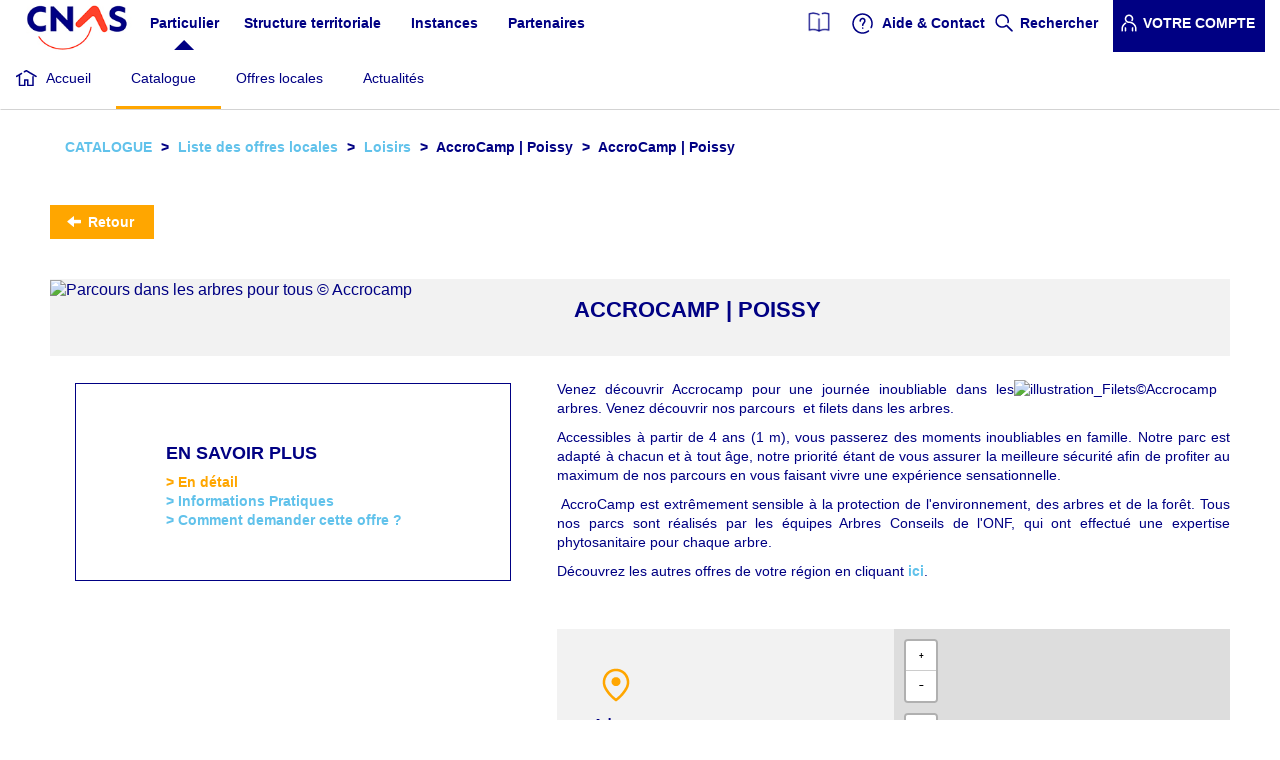

--- FILE ---
content_type: text/html; charset=UTF-8
request_url: https://www.cnas.fr/catalogue/accrocamp-poissy
body_size: 10273
content:
<!DOCTYPE html>
<html  lang="fr" dir="ltr" prefix="content: http://purl.org/rss/1.0/modules/content/  dc: http://purl.org/dc/terms/  foaf: http://xmlns.com/foaf/0.1/  og: http://ogp.me/ns#  rdfs: http://www.w3.org/2000/01/rdf-schema#  schema: http://schema.org/  sioc: http://rdfs.org/sioc/ns#  sioct: http://rdfs.org/sioc/types#  skos: http://www.w3.org/2004/02/skos/core#  xsd: http://www.w3.org/2001/XMLSchema# ">
  <head>
    <title>AccroCamp | Poissy | CNAS</title>
    <!-- Matomo Tag Manager -->
    <script>
        var _mtm = window._mtm = window._mtm || [];
        _mtm.push({'mtm.startTime': (new Date().getTime()), 'event': 'mtm.Start'});
        var d=document, g=d.createElement('script'), s=d.getElementsByTagName('script')[0];
        g.async=true; g.src='https://statistiques.cnas.fr/js/container_2Y9ZtKbd.js'; s.parentNode.insertBefore(g,s);
    </script>
    <!-- End Matomo Tag Manager -->
    <meta charset="utf-8" />
<style>body #backtotop {left: 10px; }</style>
<meta name="AppVersion" content="4.6.5" />
<meta name="keywords" content="action sociale, territorial, territoriaux, fonction publique territoriale, agents, CE, prestations" />
<meta name="robots" content="index, follow" />
<meta name="referrer" content="no-referrer" />
<meta name="google" content="Tp7rGtYXmZ2tUDGR9JwBqUB85Elg9or_lJMcrhdITK4" />
<meta property="og:site_name" content="CNAS" />
<meta property="og:type" content="Partenaires" />
<meta property="og:url" content="https://www.cnas.fr/catalogue/accrocamp-poissy" />
<meta property="og:title" content="AccroCamp | Poissy" />
<meta name="twitter:card" content="summary_large_image" />
<meta name="twitter:title" content="CNAS" />
<meta name="twitter:site" content="@cnasfrance" />
<meta name="twitter:description" content="L&#039;action sociale des personnels territoriaux" />
<meta name="twitter:url" content="https://www.cnas.fr/catalogue/accrocamp-poissy" />
<meta name="twitter:image" content="https://www.cnas.fr/themes/cnas/images/logo/Logo_CNAS_01_12_2022.jpg" />
<meta name="Generator" content="Drupal 10 (https://www.drupal.org)" />
<meta name="MobileOptimized" content="width" />
<meta name="HandheldFriendly" content="true" />
<meta name="viewport" content="width=device-width, initial-scale=1.0" />
<script>
    window.dataLayer = window.dataLayer || [];
    window.dataLayer.push({
      'Niveau1': 'Particulier',
      'Niveau2': 'Catalogue',
      'Niveau3': 'Liste des offres locales',
      'Niveau4': 'Loisirs',
      'Profil': 'non connecté'
    });
  </script>
<link rel="icon" href="/themes/cnas/favicon.ico" type="image/vnd.microsoft.icon" />
<link rel="canonical" href="https://www.cnas.fr/catalogue/accrocamp-poissy" />
<link rel="shortlink" href="https://www.cnas.fr/node/162591" />

    <link rel="stylesheet" media="all" href="/core/assets/vendor/jquery.ui/themes/base/core.css?t8zptp" />
<link rel="stylesheet" media="all" href="/core/assets/vendor/jquery.ui/themes/base/controlgroup.css?t8zptp" />
<link rel="stylesheet" media="all" href="/core/assets/vendor/jquery.ui/themes/base/checkboxradio.css?t8zptp" />
<link rel="stylesheet" media="all" href="/core/assets/vendor/jquery.ui/themes/base/resizable.css?t8zptp" />
<link rel="stylesheet" media="all" href="/core/assets/vendor/jquery.ui/themes/base/button.css?t8zptp" />
<link rel="stylesheet" media="all" href="/core/assets/vendor/jquery.ui/themes/base/dialog.css?t8zptp" />
<link rel="stylesheet" media="all" href="/core/misc/components/progress.module.css?t8zptp" />
<link rel="stylesheet" media="all" href="/core/misc/components/ajax-progress.module.css?t8zptp" />
<link rel="stylesheet" media="all" href="/core/modules/system/css/components/align.module.css?t8zptp" />
<link rel="stylesheet" media="all" href="/core/modules/system/css/components/fieldgroup.module.css?t8zptp" />
<link rel="stylesheet" media="all" href="/core/modules/system/css/components/container-inline.module.css?t8zptp" />
<link rel="stylesheet" media="all" href="/core/modules/system/css/components/clearfix.module.css?t8zptp" />
<link rel="stylesheet" media="all" href="/core/modules/system/css/components/details.module.css?t8zptp" />
<link rel="stylesheet" media="all" href="/core/modules/system/css/components/hidden.module.css?t8zptp" />
<link rel="stylesheet" media="all" href="/core/modules/system/css/components/item-list.module.css?t8zptp" />
<link rel="stylesheet" media="all" href="/core/modules/system/css/components/js.module.css?t8zptp" />
<link rel="stylesheet" media="all" href="/core/modules/system/css/components/nowrap.module.css?t8zptp" />
<link rel="stylesheet" media="all" href="/core/modules/system/css/components/position-container.module.css?t8zptp" />
<link rel="stylesheet" media="all" href="/core/modules/system/css/components/reset-appearance.module.css?t8zptp" />
<link rel="stylesheet" media="all" href="/core/modules/system/css/components/resize.module.css?t8zptp" />
<link rel="stylesheet" media="all" href="/core/modules/system/css/components/system-status-counter.css?t8zptp" />
<link rel="stylesheet" media="all" href="/core/modules/system/css/components/system-status-report-counters.css?t8zptp" />
<link rel="stylesheet" media="all" href="/core/modules/system/css/components/system-status-report-general-info.css?t8zptp" />
<link rel="stylesheet" media="all" href="/core/modules/system/css/components/tablesort.module.css?t8zptp" />
<link rel="stylesheet" media="all" href="/modules/contrib/jquery_ui/assets/vendor/jquery.ui/themes/base/core.css?t8zptp" />
<link rel="stylesheet" media="all" href="/modules/contrib/leaflet/css/leaflet_general.css?t8zptp" />
<link rel="stylesheet" media="all" href="/modules/contrib/leaflet/js/leaflet/dist/leaflet.css?t8zptp" />
<link rel="stylesheet" media="all" href="/modules/contrib/leaflet/js/Leaflet.fullscreen-gh-pages/dist/leaflet.fullscreen.css?t8zptp" />
<link rel="stylesheet" media="all" href="/core/modules/views/css/views.module.css?t8zptp" />
<link rel="stylesheet" media="all" href="/core/assets/vendor/jquery.ui/themes/base/theme.css?t8zptp" />
<link rel="stylesheet" media="all" href="/modules/contrib/back_to_top/css/back_to_top.css?t8zptp" />
<link rel="stylesheet" media="all" href="/modules/custom/ckeditor_accordion/css/ckeditor-accordion.css?t8zptp" />
<link rel="stylesheet" media="all" href="/modules/contrib/jquery_ui/assets/vendor/jquery.ui/themes/base/theme.css?t8zptp" />
<link rel="stylesheet" media="all" href="/modules/custom/cnas_ckeditor/css/ckeditor-accordion-override.css?t8zptp" />
<link rel="stylesheet" media="all" href="https://cdn.jsdelivr.net/npm/entreprise7pro-bootstrap@3.4.5/dist/css/bootstrap.css" integrity="sha256-ELMm3N0LFs70wt2mEb6CfdACbbJQfLmVHKLV/edLhNY=" crossorigin="anonymous" />
<link rel="stylesheet" media="all" href="https://cdn.jsdelivr.net/npm/@unicorn-fail/drupal-bootstrap-styles@0.0.2/dist/3.1.1/7.x-3.x/drupal-bootstrap.css" integrity="sha512-ys0R7vWvMqi0PjJvf7827YdAhjeAfzLA3DHX0gE/sPUYqbN/sxO6JFzZLvc/wazhj5utAy7rECg1qXQKIEZOfA==" crossorigin="anonymous" />
<link rel="stylesheet" media="all" href="https://cdn.jsdelivr.net/npm/@unicorn-fail/drupal-bootstrap-styles@0.0.2/dist/3.1.1/8.x-3.x/drupal-bootstrap.css" integrity="sha512-ixuOBF5SPFLXivQ0U4/J9sQbZ7ZjmBzciWMBNUEudf6sUJ6ph2zwkpFkoUrB0oUy37lxP4byyHasSpA4rZJSKg==" crossorigin="anonymous" />
<link rel="stylesheet" media="all" href="https://cdn.jsdelivr.net/npm/@unicorn-fail/drupal-bootstrap-styles@0.0.2/dist/3.2.0/7.x-3.x/drupal-bootstrap.css" integrity="sha512-MiCziWBODHzeWsTWg4TMsfyWWoMltpBKnf5Pf5QUH9CXKIVeGpEsHZZ4NiWaJdgqpDzU/ahNWaW80U1ZX99eKw==" crossorigin="anonymous" />
<link rel="stylesheet" media="all" href="https://cdn.jsdelivr.net/npm/@unicorn-fail/drupal-bootstrap-styles@0.0.2/dist/3.2.0/8.x-3.x/drupal-bootstrap.css" integrity="sha512-US+XMOdYSqB2lE8RSbDjBb/r6eTTAv7ydpztf8B7hIWSlwvzQDdaAGun5M4a6GRjCz+BIZ6G43l+UolR+gfLFQ==" crossorigin="anonymous" />
<link rel="stylesheet" media="all" href="https://cdn.jsdelivr.net/npm/@unicorn-fail/drupal-bootstrap-styles@0.0.2/dist/3.3.1/7.x-3.x/drupal-bootstrap.css" integrity="sha512-3gQUt+MI1o8v7eEveRmZzYx6fsIUJ6bRfBLMaUTzdmNQ/1vTWLpNPf13Tcrf7gQ9iHy9A9QjXKxRGoXEeiQnPA==" crossorigin="anonymous" />
<link rel="stylesheet" media="all" href="https://cdn.jsdelivr.net/npm/@unicorn-fail/drupal-bootstrap-styles@0.0.2/dist/3.3.1/8.x-3.x/drupal-bootstrap.css" integrity="sha512-AwNfHm/YKv4l+2rhi0JPat+4xVObtH6WDxFpUnGXkkNEds3OSnCNBSL9Ygd/jQj1QkmHgod9F5seqLErhbQ6/Q==" crossorigin="anonymous" />
<link rel="stylesheet" media="all" href="https://cdn.jsdelivr.net/npm/@unicorn-fail/drupal-bootstrap-styles@0.0.2/dist/3.4.0/8.x-3.x/drupal-bootstrap.css" integrity="sha512-j4mdyNbQqqp+6Q/HtootpbGoc2ZX0C/ktbXnauPFEz7A457PB6le79qasOBVcrSrOBtGAm0aVU2SOKFzBl6RhA==" crossorigin="anonymous" />
<link rel="stylesheet" media="all" href="/modules/contrib/jquery_ui/assets/vendor/jquery.ui/themes/base/draggable.css?t8zptp" />
<link rel="stylesheet" media="all" href="/modules/contrib/jquery_ui/assets/vendor/jquery.ui/themes/base/resizable.css?t8zptp" />
<link rel="stylesheet" media="all" href="/themes/cnas/node_modules/bootstrap-icons/font/bootstrap-icons.min.css?t8zptp" />
<link rel="stylesheet" media="all" href="/themes/cnas/css/style.css?t8zptp" />

    <script src="/modules/contrib/leaflet/js/leaflet/dist/leaflet.js?v=1.8.0"></script>
<script src="/modules/contrib/leaflet/js/Leaflet.fullscreen-gh-pages/dist/Leaflet.fullscreen.js?v=1.0.2"></script>

    <link rel="stylesheet" media="all" href="/themes/cnas/css/drupal-bootstrap.css?rjxw1m" integrity="sha512-j4mdyNbQqqp+6Q/HtootpbGoc2ZX0C/ktbXnauPFEz7A457PB6le79qasOBVcrSrOBtGAm0aVU2SOKFzBl6RhA==" crossorigin="anonymous" />
    <link rel="shortcut icon" href="/themes/cnas/images/favicon/favicon_cnas.png" type="image/x-icon" />
  </head>
  <body class="path-node page-node-type-offre-locale has-glyphicons page-beneficiaire">
    <a href="#main-content" class="visually-hidden focusable skip-link">
      Aller au contenu principal
    </a>
    
      <div class="dialog-off-canvas-main-canvas" data-off-canvas-main-canvas>
    
            <header role="heading" >
            <div class="container-fluid">
                    <div class="bloc-logo">
        <a href="/"><img src="/themes/cnas/images/logo/Logo_CNAS_01_12_2022.jpg" alt="CNAS.FR" class="logo"/></a>
    </div>
    <div class="region region-header">
        <button type="button" id="mobile-menu-button" class="navbar-toggle collapsed mobile-menu-account" data-toggle="collapse" data-target="#block-menuducomptedelutilisateur-2" aria-expanded="false">
    <span class="icon-account"></span>
</button>

<nav role="navigation" aria-labelledby="block-menuducomptedelutilisateur-2-menu"  id="block-menuducomptedelutilisateur-2" class="collapse"  id="block-menuducomptedelutilisateur-2" class="collapse" aria-expanded="false">
            
            <ul class="menu nav navbar-nav navbar-right">
                            <li>
                            <a class="catalogue navigate" href="/node/157513" title="Catalogue" data-drupal-link-system-path="catalogue">
            <img style="margin-top: -5px;" height="20" src="/themes/cnas/images/Magazine_bleu.png"/>
          </a>
                                    </li>
                        <li>
                  <a href="/faq-page/18113" class="icon-help" data-drupal-link-system-path="faq-page">Aide &amp; Contact</a>
                          </li>
                        <li>
                  <a href="/recherche" class="icon-search" target="" data-drupal-link-system-path="recherche">Rechercher</a>
                          </li>
                        <li>
                  <a href="/user/login?current=/catalogue/accrocamp-poissy" data-drupal-link-system-path="user/login">Votre compte</a>
                          </li>
        </ul>
  

    </nav>
<button type="button" id="mobile-menu-button" class="navbar-toggle collapsed mobile-menu-burger" data-toggle="collapse" data-target="#block-navigationprincipale-3" aria-expanded="false">
  <span class="sr-only">Toggle navigation</span>
  <span class="icon-bar"></span>
  <span class="icon-bar"></span>
  <span class="icon-bar"></span>
  <span class="cross-close"></span>
</button>

<nav role="navigation" aria-labelledby="block-navigationprincipale-3-menu"  id="block-navigationprincipale-3" class="collapse"  id="block-navigationprincipale-3" class="collapse" aria-expanded="false">
          
      <ul class="menu menu--main nav navbar-nav">
                      <li class="active active-trail first">
                                        <a href="/homepage-beneficiaire" class="active-trail" data-drupal-link-system-path="homepage-beneficiaire">Particulier</a>
              </li>
                      <li>
                                        <a href="https://le.cnas.fr" target="_blank">Structure territoriale</a>
              </li>
                      <li>
                                        <a href="/instances" data-drupal-link-system-path="instances">Instances</a>
              </li>
                      <li class="last">
                                        <a href="/partenaires" data-drupal-link-system-path="partenaires">Partenaires</a>
              </li>
        </ul>
  

    </nav>

<nav role="navigation" aria-labelledby="block-menuducomptedelutilisateur-menu" id="block-menuducomptedelutilisateur" class="hidden-xs hidden-sm custom-hidden-md">
      
            <ul class="menu nav navbar-nav navbar-right">
                            <li>
                            <a class="catalogue navigate" href="/node/157513" title="Catalogue" data-drupal-link-system-path="catalogue">
            <img style="margin-top: -5px;" height="20" src="/themes/cnas/images/Magazine_bleu.png"/>
          </a>
                                    </li>
                        <li>
                  <a href="/faq-page/18113" class="icon-help" data-drupal-link-system-path="faq-page">Aide &amp; Contact</a>
                          </li>
                        <li>
                  <a href="/recherche" class="icon-search" target="" data-drupal-link-system-path="recherche">Rechercher</a>
                          </li>
                        <li>
                  <a href="/user/login?current=/catalogue/accrocamp-poissy" data-drupal-link-system-path="user/login">Votre compte</a>
                          </li>
        </ul>
  

  </nav>

    </div>

            </div>
        </header>
    
                    <nav class="navbar navbar-desktop navbar-default" id="navbar" role="navigation">
            <div class="navbar-header">
                    <div class="region region-navigation">
        <div class="container-fluid">
                              <div id="block-cnas-branding" class="logo">
      <a href="/" title="CNAS.FR" rel="home">
        <img src="/themes/cnas/images/logo/Logo_CNAS_01_12_2022.jpg" alt="CNAS.FR" />
      </a>
      <button type="button" id="dropdown-test"></button>
    </div>
  <nav role="navigation" aria-labelledby="block-navigationprincipale-4-menu" id="block-navigationprincipale-4" class="col-xs-12 col-lg-10">
      
      <ul class="menu menu--main nav navbar-nav">
                      <li class="first">
                                        <a href="/catalogue" title="Catalogue des prestations." data-drupal-link-system-path="catalogue">Catalogue</a>
              </li>
                      <li>
                                        <a href="/offres-locales" data-drupal-link-system-path="offres-locales">Offres locales</a>
              </li>
                      <li class="last">
                                        <a href="/toutes-les-actualites" title="Liste des dernières actualités" data-drupal-link-system-path="toutes-les-actualites">Actualités</a>
              </li>
        </ul>
  

  </nav>

        </div>
    </div>

                                            </div>
        </nav>

                    
    <div role="main" class="main-container js-quickedit-main-content">
                                            <div class="highlighted">    <div class="region region-highlighted">
        <div class="container-fluid">
            <div class="row">
                    <ol class="breadcrumb">
          <li >
                  <a href="/catalogue">Catalogue</a>
              </li>
          <li >
                  <a href="/offres-locales">Liste des offres locales</a>
              </li>
          <li >
                  <a href="/offres-locales?field_thematiques_principales_target_id=18149">Loisirs</a>
              </li>
          <li >
                  AccroCamp | Poissy
              </li>
          <li  class="active">
                  AccroCamp | Poissy
              </li>
      </ol>


<div class="page-title cnas_title">

    		        <div class="title">
                            <h1>AccroCamp | Poissy</h1>
            
            
                    </div>
    
    
</div>

            </div>
        </div>
    </div>
</div>
                            <div class="container-fluid">
            <div class="row">
                                
                                                <section  class="section-main col-xs-12 col-sm-12">

                                        
                                        
                                        
                                                                <a id="main-content"></a>
                          <div class="region region-content">
    <div data-drupal-messages-fallback class="hidden"></div>
  



<offrelocale about="/catalogue/accrocamp-poissy" class="offre-locale full row clearfix">
     <div class="retour">
      <button onclick="window.history.back();" class="button js-form-submit form-submit btn-default btn icon-before" value="Retour"><span class="icon glyphicon glyphicon-arrow-left" aria-hidden="true"></span>
      Retour</button>
    </div>
    <div  class="offre_locale_header row">
        <div class='col-sm-5 image'>
                            <img src="/sites/default/files/styles/presta_680_x_480/public/images/2021-11/Principale_Accrocamp_0.jpg" title="Parcours dans les arbres pour tous © Accrocamp" alt="Parcours dans les arbres pour tous © Accrocamp" />
                    </div>
        <div class='col-sm-7 chapo'>
                        <div class='offre_locale_title'>
                                    
<span>AccroCamp | Poissy</span>

                            </div>
            <div class="offre_locale_subtitle">
                                    
                            </div>
        </div>
    </div>
    <div class='row offre_locale_anchor_wrapper'>
        <div class="breadcrumbs">
        <h4>En savoir plus</h4>
            <a class='offre_locale_anchor' href='#detail'>> En détail</a>
            <a class='offre_locale_anchor' href='#infos_pratiques'>> Informations Pratiques</a>
            <a class='offre_locale_anchor' href='#demande_offre_locale'>> Comment demander cette offre ?</a>
                                      </div>

            </div>
    <div class='row offre_locale_content'>
        <div id='detail' class='row container-offre-locale-full'>
                            
            <div class="field field--name-field-details field--type-text-long field--label-hidden field--item"><p class="text-align-justify"><img alt="illustration_Filets©Accrocamp" class="align-right" data-entity-type="file" data-entity-uuid="b528dc90-a0bd-47e0-b52d-f812507c5b09" id src="/sites/default/files/inline-images/illustration_Filets%C2%A9Accrocamp_0.jpg" title>Venez découvrir Accrocamp pour une journée inoubliable dans les arbres. Venez découvrir nos parcours&nbsp; et filets dans les arbres.&nbsp;</p>

<p class="text-align-justify">Accessibles à partir de 4 ans (1 m), vous passerez des moments inoubliables en famille. Notre parc est adapté à chacun et à tout âge, notre priorité étant de vous assurer la meilleure sécurité afin de profiter au maximum de nos parcours en vous faisant vivre une expérience sensationnelle.</p>

<p class="text-align-justify">&nbsp;AccroCamp est extrêmement sensible à la protection de l'environnement, des arbres et de la forêt. Tous nos parcs sont réalisés par les équipes Arbres Conseils de l'ONF, qui ont effectué une expertise phytosanitaire pour chaque arbre.</p>

<p class="text-align-justify">Découvrez les autres offres de votre région en cliquant <a href="https://www.cnas.fr/offres-locales?combine=accrocamp&amp;department=All&amp;field_thematiques_principales_target_id=All&amp;items_per_page=10" rel=" noopener" target="_blank">ici</a>.</p>
</div>
      
                    </div>
        <div id='infos_pratiques' class='infos_carte row container-offre-locale-full'>
            <div class='col-xs-12 col-sm-12 col-md-6 infos_pratiques js-equal-height'>
                                    <div class='infos_pratiques__adresse'>
                        <span class='icon-span icon-infos-adresse'></span>
                        
  <div class="field field--name-field-adresse field--type-address field--label-above">
    <div class="field--label">Adresse</div>
              <div class="field--item"><p class="address" translate="no"><span class="address-line1">Parc du Château de Villiers</span><br>
<span class="address-line2"> 13 avenue du Bon Roi Saint-Louis,</span><br>
<span class="postal-code">78300</span> <span class="locality">Poissy</span><br>
<span class="country">France</span></p></div>
          </div>

                    </div>
                                                    <div class='infos_pratiques__horaires'>
                        <span class='icon-span icon-infos-horaires'></span>
                        
  <div class="field field--name-field-horaires field--type-string field--label-above">
    <div class="field--label">Ouverture</div>
              <div class="field--item">de février à novembre – détails sur le site internet</div>
          </div>

                    </div>
                				                    <div class='infos_pratiques__adresse'>
                        <span class='icon-span icon-infos-renseignements'></span>
                        
  <div class="field field--name-field-telephone field--type-telephone field--label-above">
    <div class="field--label">Accueil téléphonique</div>
          <div class="field--items">
              <div class="field--item"><a href="tel:0185472038" target="_blank">01 85 47 20 38</a></div>
              </div>
      </div>

                    </div>
                                                    <div class='infos_pratiques__wrapper'>
                        <span class='icon-span icon-infos-renseignements'></span>
                        <div class="infos_pratiques__renseignements form-item js-form-item form-wrapper js-form-wrapper panel panel-default" id="bootstrap-panel">

                            <div class="panel-heading">
                                                    <div class="panel-title">Renseignements</div>
                            </div>
            
                        
        <div class="panel-body">
                        
  <div class="field field--name-field-e-mail field--type-email field--label-inline">
    <div class="field--label">E-mail</div>
              <div class="field--item"><a href="mailto:poissy@accrocamp.com" target="_blank">poissy@accrocamp.com</a></div>
          </div>

      <div class="field field--name-field-site-web field--type-link field--label-hidden field--items">
              <div class="field--item"><a href="https://www.accrocamp.com/parcs-accrobranche/poissy-78/" target="_blank">Site internet</a></div>
              <div class="field--item"><a href="https://www.facebook.com/AccroCamp/?ref=bookmarks" target="_blank">Facebook</a></div>
              <div class="field--item"><a href="https://www.instagram.com/accrocamp/" target="_blank">Instagram</a></div>
          </div>
  
                    </div>
    
        
</div>

                    </div>
                
            </div>
            <div class='col-xs-12 col-sm-12 col-md-6 carte_offre_locale js-equal-height'>
                                    <div class="views-element-container form-group"><div class="view view-carte-des-offres-locales view-id-carte_des_offres_locales view-display-id-block_1 js-view-dom-id-f6c4851e5b7c9315e7ee84908337b68eafb61a56ea22f2a9e52846871903b67c">
    
        
            
            <div class="view-content">
            <div id="leaflet-map-view-carte-des-offres-locales-block-1" style="min-width: 150px; height: 800px"></div>

        </div>
    
                    </div></div>

                            </div>
        </div>
        <div id='demande_offre_locale' class='row container-offre-locale-full'>
                                    <div class="demande_offre_locale form-item js-form-item form-wrapper js-form-wrapper panel panel-default" id="demande-offre-locale">

                            <div class="panel-heading">
                                                    <div class="panel-title">Comment demander cette offre ?</div>
                            </div>
            
                        
        <div class="panel-body">
                        
  <div class="field field--name-field-informations-utiles field--type-text-long field--label-above">
    <div class="field--label">Informations utiles</div>
              <div class="field--item"><p class="text-align-justify">Tarif préférentiel accordé aux bénéficiaires du CNAS et leurs ayants droit sur présentation de&nbsp;<a href="https://www.cnas.fr/attestation-cnas" title="Cliquez pour télécharger votre attestation de droits au CNAS, accessible après connexion à votre compte en ligne">l'attestation de droits</a>&nbsp;au CNAS. Elle est téléchargeable après connexion à votre compte en ligne.</p>

<p class="text-align-justify">👉 Sur place</p>

<p class="text-align-justify"><strong>Remise de 20 %</strong>&nbsp;sur toutes les entrées du parc*</p>

<h6 class="text-align-justify">*hors formules &amp; évènements</h6>
</div>
          </div>

                    </div>
    
        
</div>

                        </div>
        <div class='row'>
        <div class='row offres_valabilite container-offre-locale-full'>
                    </div>
        </div>
        <div class='row container-offre-locale-full'>
                            
                    </div>
        <div class='row container-offre-locale-full'>
                            
  <div class="field field--name-field-facilites-de-paiement field--type-list-integer field--label-inline">
    <div class="field--label">Facilités de paiement</div>
          <div class="field--items">
              <div class="field--item">Chèque vacances</div>
          <div class="field--item">chèque Up Sport&amp;Loisirs</div>
              </div>
      </div>

                    </div>
        <div class='row container-offre-locale-full'>
                    <p>Le CNAS ne peut en aucun cas être tenu responsable de la défaillance du prestataire dans la délivrance de la prestation ou de sa non-conformité aux attentes du bénéficiaire.</p>

                </div>
    </div>
</offrelocale>
     <div class="retour">
      <button onclick="window.history.back();" class="button js-form-submit form-submit btn-default btn icon-before" value="Retour"><span class="icon glyphicon glyphicon-arrow-left" aria-hidden="true"></span>
      Retour</button>
    </div>


  </div>

                                    </section>

                                            </div>
        </div>
                    </div>

            <footer  class="footer" role="contentinfo">
            <div class="container-fluid">
                  <div class="container region region-footer">
  	<div class="row footer-container">
    
<section id="block-copyright" class="block block-block-content block-block-content19591845-a433-47b4-a294-90b384f9b5ba clearfix col-md-2">
  
    

  <div class="cnas-copyright-img">
    <a href="/"><img src="/themes/cnas/images/logo/logo_footer.png" alt="CNAS.FR" class="logo"/></a>
  </div>

      
            <div class="field field--name-field-copyright field--type-text field--label-hidden field--item"><p>©‎ CNAS 2025</p></div>
      
  </section>

<section class="col-md-4 col-xs-2 icon-plus">
  <span class="button">Voir plus</span>
</section>



<section id="block-pieddepage" class="block block-system block-system-menu-blockfooter clearfix col-md-10 col-sm-9 col-xs-12">
  
    

      
      <ul class="menu menu--footer nav">
                      <li class="first">
                                        <a href="/nous-connaitre">Le CNAS</a>
              </li>
                      <li>
                                        <a href="/notre-organisation" data-drupal-link-system-path="node/18338">Notre organisation</a>
              </li>
                      <li>
                                        <a href="/presse" target="" data-drupal-link-system-path="node/146353">Presse</a>
              </li>
                      <li>
                                        <a href="/sitemap" data-drupal-link-system-path="sitemap">Plan du site</a>
              </li>
                      <li>
                                        <a href="/contact" data-drupal-link-system-path="contact">Contact</a>
              </li>
                      <li>
                                        <a href="/espace-candidat" data-drupal-link-system-path="node/155833">Espace candidat</a>
              </li>
                      <li>
                                        <a href="/marches-publics" target="" data-drupal-link-system-path="node/147988">Marchés publics</a>
              </li>
                      <li>
                                        <a href="/gestion-des-cookies" data-drupal-link-system-path="node/147773">Gestion des cookies</a>
              </li>
                      <li>
                                        <a href="/page-de-base/conditions-generales-d-utilisation" data-drupal-link-system-path="node/165609">Conditions générales d&#039;utilisation</a>
              </li>
                      <li class="last">
                                        <a href="/page-de-base/mentions-legales" target="" data-drupal-link-system-path="node/147772">Mentions légales</a>
              </li>
        </ul>
  

  </section>


<section id="block-boutonssocialpieddepage" class="block block-block-content block-block-content181f3ca1-9a4d-4ee2-8a36-6911b5becbab clearfix col-sm-5 col-xs-12">
  
    

      
      <div class="field field--name-field-reseaux-sociaux field--type-link field--label-hidden field--items">
              <div class="field--item"><a href="https://www.facebook.com/cnasfrance/" class="btn-facebook" target="_blank">Facebook</a></div>
              <div class="field--item"><a href="https://fr.linkedin.com/company/cnas" class="btn-in" target="_blank">Linkedin</a></div>
              <div class="field--item"><a href="https://www.cnas.fr/toutes-les-actualites/feed" class="btn-rss" target="_blank">Flux rss</a></div>
          </div>
  
  </section>

<section id="block-telechargerlecatalogue" class="block block-block-content block-block-content148e7ce4-3b22-4ae5-b72d-ac75dcecd5ee clearfix col-sm-7 col-xs-7">
  
    

      
      <div class="field field--name-field-block-boutons field--type-link field--label-hidden field--items">
              <div class="field--item"><a href="/node/157513" class="btn-catalogue dl_cata">Accéder au catalogue</a></div>
          </div>
  
  </section>



    </div>
  </div>

            </div>
        </footer>
    
  </div>

    
    <script type="application/json" data-drupal-selector="drupal-settings-json">{"path":{"baseUrl":"\/","pathPrefix":"","currentPath":"node\/162591","currentPathIsAdmin":false,"isFront":false,"currentLanguage":"fr"},"pluralDelimiter":"\u0003","suppressDeprecationErrors":true,"ajaxPageState":{"libraries":"[base64]","theme":"cnas","theme_token":null},"ajaxTrustedUrl":[],"back_to_top":{"back_to_top_button_trigger":100,"back_to_top_speed":null,"back_to_top_prevent_on_mobile":true,"back_to_top_prevent_in_admin":false,"back_to_top_button_type":"image","back_to_top_button_text":"^"},"ckeditorAccordion":{"accordionStyle":{"collapseAll":null,"keepRowsOpen":null}},"bootstrap":{"forms_has_error_value_toggle":1,"modal_animation":1,"modal_backdrop":"true","modal_focus_input":1,"modal_keyboard":1,"modal_select_text":1,"modal_show":1,"modal_size":"","popover_enabled":1,"popover_animation":1,"popover_auto_close":1,"popover_container":"body","popover_content":"","popover_delay":"0","popover_html":0,"popover_placement":"right","popover_selector":"","popover_title":"","popover_trigger":"click"},"field_group":{"fieldset":{"mode":"default","context":"view","settings":{"label":"Renseignements","classes":"infos_pratiques__renseignements","id":""}}},"leaflet":{"leaflet-map-view-carte-des-offres-locales-block-1":{"mapid":"leaflet-map-view-carte-des-offres-locales-block-1","map":{"label":"OSM Mapnik","description":"Carte Leaflet par d\u00e9faut.","settings":{"dragging":true,"touchZoom":true,"scrollWheelZoom":true,"doubleClickZoom":true,"zoomControl":true,"attributionControl":true,"trackResize":true,"fadeAnimation":true,"zoomAnimation":true,"closePopupOnClick":true,"map_position_force":false,"zoom":12,"zoomFiner":0,"minZoom":1,"maxZoom":18,"center":{"lat":0,"lon":0},"path":"{\u0022color\u0022:\u0022#3388ff\u0022,\u0022opacity\u0022:\u00221.0\u0022,\u0022stroke\u0022:true,\u0022weight\u0022:3,\u0022fill\u0022:\u0022depends\u0022,\u0022fillColor\u0022:\u0022*\u0022,\u0022fillOpacity\u0022:\u00220.2\u0022}","leaflet_markercluster":{"control":false,"options":"{\u0022spiderfyOnMaxZoom\u0022:true,\u0022showCoverageOnHover\u0022:true,\u0022removeOutsideVisibleBounds\u0022: false}","include_path":false},"fullscreen":{"control":true,"options":"{\u0022position\u0022:\u0022topleft\u0022,\u0022pseudoFullscreen\u0022:false}"},"gestureHandling":false,"reset_map":{"control":false,"position":"topright"},"geocoder":{"control":false,"settings":{"position":"topright","input_size":25,"providers":{"arcgisonline":{"weight":"0","checked":0},"bingmaps":{"weight":"0","checked":0},"file":{"weight":"0","checked":0},"freegeoip":{"weight":"0","checked":0},"gpxfile":{"weight":"0","checked":0},"geojsonfile":{"weight":"0","checked":0},"geoplugin":{"weight":"0","checked":0},"geoip":{"weight":"0","checked":0},"geonames":{"weight":"0","checked":0},"googlemaps":{"weight":"0","checked":0},"googlemaps_business":{"weight":"0","checked":0},"hostip":{"weight":"0","checked":0},"ipinfodb":{"weight":"0","checked":0},"kmlfile":{"weight":"0","checked":0},"mapquest":{"weight":"0","checked":0},"maxmind":{"weight":"0","checked":0},"nominatim":{"weight":"0","checked":0},"opencage":{"weight":"0","checked":0},"openstreetmap":{"weight":"0","checked":0},"random":{"weight":"0","checked":0},"tomtom":{"weight":"0","checked":0},"yandex":{"weight":"0","checked":0}},"min_terms":4,"delay":800,"zoom":16,"popup":false,"options":""}}},"layers":{"earth":{"urlTemplate":"\/\/{s}.tile.openstreetmap.org\/{z}\/{x}\/{y}.png","options":{"attribution":"\u0026copy; \u003Ca href=\u0022https:\/\/www.openstreetmap.org\/copyright\u0022 rel=\u0022noopener noreferrer\u0022 target=\u0022_blank\u0022\u003EOpenStreetMap\u003C\/a\u003E contributors"}}},"id":"leaflet-map-view-carte-des-offres-locales-block-1","geofield_cardinality":1},"features":[{"type":"point","lat":48.9271693,"lon":2.025309,"entity_id":"162591","weight":0,"popup":"\u003Cp class=\u0022address\u0022 translate=\u0022no\u0022\u003E\u003Cspan class=\u0022address-line1\u0022\u003EParc du Ch\u00e2teau de Villiers\u003C\/span\u003E\u003Cbr\u003E\n\u003Cspan class=\u0022address-line2\u0022\u003E 13 avenue du Bon Roi Saint-Louis,\u003C\/span\u003E\u003Cbr\u003E\n\u003Cspan class=\u0022postal-code\u0022\u003E78300\u003C\/span\u003E \u003Cspan class=\u0022locality\u0022\u003EPoissy\u003C\/span\u003E\u003Cbr\u003E\n\u003Cspan class=\u0022country\u0022\u003EFrance\u003C\/span\u003E\u003C\/p\u003E\n\n\u003Ca href=\u0022http:\/\/maps.google.com\/maps?q=48.9271693,2.025309\u0022 target=\u0022_blank\u0022\u003EVoir sur Google Maps\u003C\/a\u003E","label":"\u003Cp class=\u0022address\u0022 translate=\u0022no\u0022\u003E\u003Cspan class=\u0022address-line1\u0022\u003EParc du Ch\u00e2teau de Villiers\u003C\/span\u003E\u003Cbr\u003E\n\u003Cspan class=\u0022address-line2\u0022\u003E 13 avenue du Bon Roi Saint-Louis,\u003C\/span\u003E\u003Cbr\u003E\n\u003Cspan class=\u0022postal-code\u0022\u003E78300\u003C\/span\u003E \u003Cspan class=\u0022locality\u0022\u003EPoissy\u003C\/span\u003E\u003Cbr\u003E\n\u003Cspan class=\u0022country\u0022\u003EFrance\u003C\/span\u003E\u003C\/p\u003E\n\n\u003Ca href=\u0022http:\/\/maps.google.com\/maps?q=48.9271693,2.025309\u0022 target=\u0022_blank\u0022\u003EVoir sur Google Maps\u003C\/a\u003E","icon":{"iconType":"marker","iconUrl":"","shadowUrl":"","className":"","iconSize":{"x":"","y":""},"iconAnchor":{"x":"","y":""},"shadowSize":{"x":"","y":""},"shadowAnchor":{"x":"","y":""},"popupAnchor":{"x":"","y":""},"html":"\u003Cdiv\u003E\u003C\/div\u003E","html_class":"leaflet-map-divicon","circle_marker_options":"{\u0022radius\u0022: 100, \u0022color\u0022: \u0022red\u0022, \u0022fillColor\u0022: \u0022#f03\u0022, \u0022fillOpacity\u0022: 0.5}"}}]}},"user":{"uid":0,"permissionsHash":"bbed5a35f6539e12541c58615dcabea0c5d0753baa4d9e6b13147d98189837b9"}}</script>
<script src="/core/assets/vendor/jquery/jquery.min.js?v=3.7.1"></script>
<script src="/core/assets/vendor/underscore/underscore-min.js?v=1.13.7"></script>
<script src="/core/assets/vendor/once/once.min.js?v=1.0.1"></script>
<script src="/sites/default/files/languages/fr_T-Qe7tfsAOIdeZbe_6K07bIYE4BjSFeITXTzzuSb9ag.js?t8zptp"></script>
<script src="/core/misc/drupalSettingsLoader.js?v=10.4.3"></script>
<script src="/core/misc/drupal.js?v=10.4.3"></script>
<script src="/core/misc/drupal.init.js?v=10.4.3"></script>
<script src="/core/assets/vendor/jquery.ui/ui/version-min.js?v=10.4.3"></script>
<script src="/core/assets/vendor/jquery.ui/ui/data-min.js?v=10.4.3"></script>
<script src="/core/assets/vendor/jquery.ui/ui/disable-selection-min.js?v=10.4.3"></script>
<script src="/core/assets/vendor/jquery.ui/ui/jquery-patch-min.js?v=10.4.3"></script>
<script src="/core/assets/vendor/jquery.ui/ui/scroll-parent-min.js?v=10.4.3"></script>
<script src="/core/assets/vendor/jquery.ui/ui/unique-id-min.js?v=10.4.3"></script>
<script src="/core/assets/vendor/jquery.ui/ui/focusable-min.js?v=10.4.3"></script>
<script src="/core/assets/vendor/jquery.ui/ui/keycode-min.js?v=10.4.3"></script>
<script src="/core/assets/vendor/jquery.ui/ui/plugin-min.js?v=10.4.3"></script>
<script src="/core/assets/vendor/jquery.ui/ui/widget-min.js?v=10.4.3"></script>
<script src="/core/assets/vendor/jquery.ui/ui/labels-min.js?v=10.4.3"></script>
<script src="/core/assets/vendor/jquery.ui/ui/widgets/controlgroup-min.js?v=10.4.3"></script>
<script src="/core/assets/vendor/jquery.ui/ui/form-reset-mixin-min.js?v=10.4.3"></script>
<script src="/core/assets/vendor/jquery.ui/ui/widgets/mouse-min.js?v=10.4.3"></script>
<script src="/core/assets/vendor/jquery.ui/ui/widgets/checkboxradio-min.js?v=10.4.3"></script>
<script src="/core/assets/vendor/jquery.ui/ui/widgets/draggable-min.js?v=10.4.3"></script>
<script src="/core/assets/vendor/jquery.ui/ui/widgets/resizable-min.js?v=10.4.3"></script>
<script src="/core/assets/vendor/jquery.ui/ui/widgets/button-min.js?v=10.4.3"></script>
<script src="/core/assets/vendor/jquery.ui/ui/widgets/dialog-min.js?v=10.4.3"></script>
<script src="/modules/contrib/jquery_ui/assets/vendor/jquery.ui/ui/version-min.js?v=1.13.2"></script>
<script src="/modules/contrib/jquery_ui/assets/vendor/jquery.ui/ui/data-min.js?v=1.13.2"></script>
<script src="/modules/contrib/jquery_ui/assets/vendor/jquery.ui/ui/disable-selection-min.js?v=1.13.2"></script>
<script src="/modules/contrib/jquery_ui/assets/vendor/jquery.ui/ui/focusable-min.js?v=1.13.2"></script>
<script src="/modules/contrib/jquery_ui/assets/vendor/jquery.ui/ui/form-min.js?v=1.13.2"></script>
<script src="/modules/contrib/jquery_ui/assets/vendor/jquery.ui/ui/ie-min.js?v=1.13.2"></script>
<script src="/modules/contrib/jquery_ui/assets/vendor/jquery.ui/ui/keycode-min.js?v=1.13.2"></script>
<script src="/modules/contrib/jquery_ui/assets/vendor/jquery.ui/ui/labels-min.js?v=1.13.2"></script>
<script src="/modules/contrib/jquery_ui/assets/vendor/jquery.ui/ui/plugin-min.js?v=1.13.2"></script>
<script src="/modules/contrib/jquery_ui/assets/vendor/jquery.ui/ui/safe-active-element-min.js?v=1.13.2"></script>
<script src="/modules/contrib/jquery_ui/assets/vendor/jquery.ui/ui/safe-blur-min.js?v=1.13.2"></script>
<script src="/modules/contrib/jquery_ui/assets/vendor/jquery.ui/ui/scroll-parent-min.js?v=1.13.2"></script>
<script src="/modules/contrib/jquery_ui/assets/vendor/jquery.ui/ui/tabbable-min.js?v=1.13.2"></script>
<script src="/modules/contrib/jquery_ui/assets/vendor/jquery.ui/ui/unique-id-min.js?v=1.13.2"></script>
<script src="/modules/contrib/jquery_ui/assets/vendor/jquery.ui/ui/widget-min.js?v=1.13.2"></script>
<script src="/modules/contrib/jquery_ui/assets/vendor/jquery.ui/ui/widgets/mouse-min.js?v=1.13.2"></script>
<script src="/modules/contrib/jquery_ui/assets/vendor/jquery.ui/ui/position-min.js?v=1.13.2"></script>
<script src="/modules/contrib/jquery_ui/assets/vendor/jquery.ui/ui/widgets/draggable-min.js?v=1.13.2"></script>
<script src="/modules/contrib/jquery_ui/assets/vendor/jquery.ui/ui/widgets/resizable-min.js?v=1.13.2"></script>
<script src="/core/assets/vendor/tabbable/index.umd.min.js?v=6.2.0"></script>
<script src="/core/assets/vendor/tua-body-scroll-lock/tua-bsl.umd.min.js?v=10.4.3"></script>
<script src="/modules/contrib/back_to_top/js/back_to_top.js?v=10.4.3"></script>
<script src="/themes/contrib/bootstrap/js/bootstrap-pre-init.js?t8zptp"></script>
<script src="https://cdn.jsdelivr.net/npm/entreprise7pro-bootstrap@3.4.5/dist/js/bootstrap.js" integrity="sha256-LOiXoKZ2wysQPuIK+KrFj0/gFFms8dpu21l//MOukmw=" crossorigin="anonymous"></script>
<script src="/themes/contrib/bootstrap/js/drupal.bootstrap.js?t8zptp"></script>
<script src="/themes/contrib/bootstrap/js/attributes.js?t8zptp"></script>
<script src="/themes/contrib/bootstrap/js/theme.js?t8zptp"></script>
<script src="/themes/contrib/bootstrap/js/popover.js?t8zptp"></script>
<script src="/modules/custom/ckeditor_accordion/js/ckeditor-accordion.js?v=1.x"></script>
<script src="/themes/cnas/libraries/attrchange/attrchange.js?t8zptp"></script>
<script src="/themes/cnas/js/content-title.js?t8zptp"></script>
<script src="/themes/cnas/js/custom-js.js?t8zptp"></script>
<script src="/themes/cnas/js/footer.js?t8zptp"></script>
<script src="/core/misc/progress.js?v=10.4.3"></script>
<script src="/themes/contrib/bootstrap/js/misc/progress.js?t8zptp"></script>
<script src="/core/assets/vendor/loadjs/loadjs.min.js?v=4.3.0"></script>
<script src="/core/misc/debounce.js?v=10.4.3"></script>
<script src="/core/misc/announce.js?v=10.4.3"></script>
<script src="/core/misc/message.js?v=10.4.3"></script>
<script src="/themes/contrib/bootstrap/js/misc/message.js?t8zptp"></script>
<script src="/core/misc/ajax.js?v=10.4.3"></script>
<script src="/themes/contrib/bootstrap/js/misc/ajax.js?t8zptp"></script>
<script src="/core/misc/displace.js?v=10.4.3"></script>
<script src="/core/misc/jquery.tabbable.shim.js?v=10.4.3"></script>
<script src="/core/misc/position.js?v=10.4.3"></script>
<script src="/themes/contrib/bootstrap/js/modal.js?t8zptp"></script>
<script src="/themes/contrib/bootstrap/js/dialog.js?t8zptp"></script>
<script src="/themes/contrib/bootstrap/js/modal.jquery.ui.bridge.js?t8zptp"></script>
<script src="/core/misc/dialog/dialog-deprecation.js?v=10.4.3"></script>
<script src="/core/misc/dialog/dialog.js?v=10.4.3"></script>
<script src="/core/misc/dialog/dialog.position.js?v=10.4.3"></script>
<script src="/core/misc/dialog/dialog.ajax.js?v=10.4.3"></script>
<script src="/themes/contrib/bootstrap/js/misc/dialog.ajax.js?t8zptp"></script>
<script src="/themes/cnas/js/script.js?t8zptp"></script>
<script src="/themes/cnas/libraries/jQueryPrint/jquery.print.js?v=1.x"></script>
<script src="/themes/cnas/libraries/loader/loader.js?v=1.x"></script>
<script src="/themes/cnas/libraries/matchHeight/jquery.matchHeight-min.js?v=1.x"></script>
<script src="/themes/cnas/js/match-height-blocks.js?t8zptp"></script>
<script src="/themes/cnas/libraries/textresizedetector/textresizedetector.js?t8zptp"></script>
<script src="/themes/cnas/js/jszip/vendor/FileSaver.js?t8zptp"></script>
<script src="/themes/cnas/js/jszip/dist/jszip.js?t8zptp"></script>
<script src="/themes/cnas/js/jszip/dist/jszip-utils.js?t8zptp"></script>
<script src="/modules/contrib/leaflet/js/leaflet.drupal.js?v=10.4.3"></script>


    

  </body>
</html>


--- FILE ---
content_type: image/svg+xml
request_url: https://www.cnas.fr/themes/cnas/images/icon-in-rounded-black-mini-sans.svg
body_size: 523
content:
<?xml version="1.0" encoding="utf-8"?>
<!-- Generator: Adobe Illustrator 27.9.0, SVG Export Plug-In . SVG Version: 6.00 Build 0)  -->
<svg version="1.1" id="Calque_1" xmlns="http://www.w3.org/2000/svg" xmlns:xlink="http://www.w3.org/1999/xlink" x="0px" y="0px"
	 viewBox="0 0 150 150" style="enable-background:new 0 0 150 150;" xml:space="preserve">
<style type="text/css">
	.st0{fill:#4D4F6B;}
	.st1{fill:#FFFFFF;}
</style>
<circle class="st0" cx="75" cy="75.5" r="71.8"/>
<g>
	<path class="st1" d="M44.8,31.4c5.7,0,10.5,4.7,10.5,10.5c0,5.7-4.7,10.5-10.5,10.5s-10.5-4.7-10.5-10.5S39.1,31.4,44.8,31.4
		 M35.8,60.4h18.1v58.1H35.8V60.4z"/>
	<path class="st1" d="M65.2,60.4h17.3v7.9h0.2c2.4-4.6,8.3-9.4,17.1-9.4c18.3,0,21.7,12,21.7,27.7v31.9h-18V90.2
		c0-6.7-0.1-15.4-9.4-15.4c-9.4,0-10.8,7.3-10.8,14.9v28.7H65.2V60.4z"/>
</g>
</svg>


--- FILE ---
content_type: text/javascript
request_url: https://www.cnas.fr/themes/cnas/js/footer.js?t8zptp
body_size: 689
content:
(function ($) {
    $(document).ready(function() {
        var footer_to_hide = $('footer section#block-boutonssocialpieddepage, footer section#block-pieddepage, footer section#block-telechargerlecatalogue');

        if ($('footer .icon-plus .button').length > 0) {
            $('footer .icon-plus .button').click(function(e) {
                footer_to_hide.slideToggle();
                $(this).toggleClass('footer-open');
            });
        }

        $(window).resize(function() {
            if ($(this).outerWidth() >= 768) {
                footer_to_hide.show();
            }
            else if (!$('footer .icon-plus .button').hasClass('footer-open')) {
                //footer_to_hide.hide();
            }
        });

        $(window).scroll(function () {
            if ($('#back-top').length > 0) {
                var footerTop = parseInt($('footer.footer').offset().top);
                var footerHeightt = parseInt($('footer.footer').outerHeight());
                var backTop = parseInt($('#back-top').offset().top);
                var backTopHeight = parseInt($('#back-top').outerHeight());

                /*if ((footerTop - footerHeightt) < (backTop + backTopHeight)) {
                    $('#back-top').css('margin-bottom', footerHeightt);
                }*/
                
                $('#back-top').css('margin-bottom', '10px');
            }
        });
        //Add class active to parent li if a has class is-active
        $(".page-representants #block-navigationprincipale-4 ul li").each(function() {
            if ($(this).children('a').hasClass('is-active')) {
                $(this).addClass('active');
            }
        });

        //Supprimer l'icone dans le filtre actualité
        $(".form-item-thematiques .input-group").css("display", "block");
        $(".form-item-thematiques .input-group .select-wrapper").css("display", "inline-table");
        $(".form-item-thematiques .input-group .input-group-addon").addClass('hide');

    });
}(jQuery));



--- FILE ---
content_type: image/svg+xml
request_url: https://www.cnas.fr/themes/cnas/images/icon-facebook-rounded-black-mini-sans.svg
body_size: 1231
content:
<?xml version="1.0" encoding="utf-8"?>
<!-- Generator: Adobe Illustrator 27.9.0, SVG Export Plug-In . SVG Version: 6.00 Build 0)  -->
<svg version="1.1" id="Calque_1" xmlns="http://www.w3.org/2000/svg" xmlns:xlink="http://www.w3.org/1999/xlink" x="0px" y="0px"
	 viewBox="0 0 150 150" style="enable-background:new 0 0 150 150;" xml:space="preserve">
<style type="text/css">
	.st0{display:none;fill:#00552D;stroke:#000000;stroke-miterlimit:10;}
	.st1{fill:#FFFFFF;}
	.st2{clip-path:url(#SVGID_00000020382447641564988340000013080637067514137218_);fill:#4D4F6B;}
	.st3{display:none;fill:none;stroke:#FFFFFF;stroke-width:5;stroke-miterlimit:10;}
	.st4{display:none;}
	.st5{display:inline;fill:#FFFFFF;stroke:#FFFFFF;stroke-width:5;stroke-miterlimit:10;}
	.st6{clip-path:url(#SVGID_00000098943820482455927620000007539778368473565581_);fill:#4D4F6B;}
</style>
<rect x="-27" y="-13.3" class="st0" width="208.8" height="171.6"/>
<g id="Calque_2_00000006677618217602613500000011957035351371758756_">
	<ellipse class="st1" cx="76.3" cy="75.9" rx="68.9" ry="70.2"/>
</g>
<g id="Calque_1_00000174562783598352584050000015561801810642636710_">
	<g>
		<g>
			<g>
				<g>
					<g>
						<g>
							<defs>
								<rect id="SVGID_1_" x="5" y="4" width="142.1" height="141.2"/>
							</defs>
							<clipPath id="SVGID_00000029043243751763048440000011604191190901237396_">
								<use xlink:href="#SVGID_1_"  style="overflow:visible;"/>
							</clipPath>
							<path style="clip-path:url(#SVGID_00000029043243751763048440000011604191190901237396_);fill:#4D4F6B;" d="M147.1,75
								c0-39.2-31.8-71-71-71S5,35.8,5,75c0,35.5,26,64.8,59.9,70.2V95.5h-18V75h18V59.3c0-17.8,10.6-27.6,26.8-27.6
								c7.8,0,15.9,1.4,15.9,1.4v17.5h-9c-8.8,0-11.6,5.5-11.6,11.1V75h19.7l-3.2,20.5H87.1v49.6C121.1,139.8,147.1,110.5,147.1,75"
								/>
						</g>
					</g>
				</g>
			</g>
		</g>
	</g>
</g>
<circle class="st3" cx="76" cy="75.6" r="71.5"/>
<g id="Calque_2_00000043425866370563677620000009664489049481454014_" class="st4">
	<circle class="st5" cx="76" cy="75.8" r="70.8"/>
</g>
<g id="Calque_1_00000154401855718727016570000010751713479463796659_">
	<g>
		<g>
			<g>
				<g>
					<g>
						<g>
							<defs>
								<rect id="SVGID_00000097498354570593683880000014894434612537671055_" x="5.7" y="5.7" width="140.7" height="139.8"/>
							</defs>
							<clipPath id="SVGID_00000125596827171083016080000010859094485319191465_">
								<use xlink:href="#SVGID_00000097498354570593683880000014894434612537671055_"  style="overflow:visible;"/>
							</clipPath>
							<path style="clip-path:url(#SVGID_00000125596827171083016080000010859094485319191465_);fill:#4D4F6B;" d="M146.4,76
								c0-38.8-31.5-70.3-70.3-70.3S5.7,37.2,5.7,76c0,35.1,25.7,64.2,59.3,69.5V96.3H47.2V76H65V60.5c0-17.6,10.5-27.3,26.5-27.3
								c7.7,0,15.7,1.4,15.7,1.4v17.3h-8.9c-8.7,0-11.5,5.4-11.5,11V76h19.5l-3.2,20.3H87v49.1C120.6,140.1,146.4,111.1,146.4,76"/>
						</g>
					</g>
				</g>
			</g>
		</g>
	</g>
</g>
</svg>


--- FILE ---
content_type: text/javascript
request_url: https://www.cnas.fr/themes/cnas/js/content-title.js?t8zptp
body_size: 533
content:
(function ($) {
    /* Alignement vertical du titre et du chapeau des contenus. */
    function setNodeTitleAlignment() {
        $('body:not(.page-node-type-contenus-editoriaux-loggues) .page-title').each(function() {
            var image = $(this).find('.image');
            var title = $(this).find('.title');
            var chapo = $(this).find('.chapo');

            var margin = 0;

            if (image.length > 0) {
                var imageHeight = image.outerHeight();
                var titleHeight = title.outerHeight();

                title.css('height', 'auto');
                chapo.css('height', 'auto');

                if (imageHeight - titleHeight > 0) {
                    margin = Math.floor((imageHeight - titleHeight) / 2);
                }
                else {
                    title.css('height', imageHeight);
                    chapo.css('height', title.height() - $(this).find('.title h1').outerHeight());
                }

                title.css('top', margin).css('right', margin);
            }
        });
    }

    function resetStyle() {
        $('.page-title').each(function() {
            $(this).find('.title').removeAttr('style');
            $(this).find('.chapo').removeAttr('style');
            $(this).find('.image').removeAttr('style');
        });

    }

    $(document).ready(function() {
        $(window).bind('load', function() {
            var width = $(window).width();
            if (width > 768) {
                setNodeTitleAlignment();
            }
            else {
                resetStyle();
            }
        });

        $(window).resize(function () {
            var width = $(window).width();
            resetStyle();
            if (width > 768) {
                setNodeTitleAlignment();
            }
        });
    });
}(jQuery));


--- FILE ---
content_type: text/javascript
request_url: https://www.cnas.fr/themes/cnas/js/script.js?t8zptp
body_size: 20983
content:
jQuery.fn.sortElements = (function () {
  var sort = [].sort;
  return function (comparator, getSortable) {
    getSortable = getSortable || function () {
      return this;
    };
    var placements = this.map(function () {
      var sortElement = getSortable.call(this),
        parentNode = sortElement.parentNode,

        // Since the element itself will change position, we have
        // to have some way of storing it's original position in
        // the DOM. The easiest way is to have a 'flag' node:
        nextSibling = parentNode.insertBefore(
          document.createTextNode(''),
          sortElement.nextSibling,
        );
      return function () {
        if (parentNode === this) {
          throw new Error(
            'You can\'t sort elements if any one is a descendant of another.',
          );
        }
        // Insert before flag:
        parentNode.insertBefore(this, nextSibling);
        // Remove flag:
        parentNode.removeChild(nextSibling);
      };
    });
    return sort.call(this, comparator).each(function (i) {
      placements[i].call(getSortable.call(this));
    });
  };
})();
jQuery(function ($) {
  /**
   * Mutation observer to replace DOMNodeInserted event
   * https://developer.mozilla.org/en-US/docs/Web/API/MutationObserver/MutationObserver
   * @param mutationList
   * @param observer
   */
  function callback(mutationList, observer) {
    mutationList.forEach(function (mutation) {
      switch (mutation.type) {
        case 'childList':
          /* One or more children have been added to and/or removed
             from the tree.
             (See mutation.addedNodes and mutation.removedNodes.) */

          // modifier les attributs min et max si un champ date a été injecté
          // par ajax
          $('input[type=\'date\'][id*=' + 'field-ayants-droits-date-naissan' + ']:visible').each(function () {
            $(this).attr('min', '1900-01-01');
            $(this).attr('max', '2050-12-31');
          });

          $('input[type=\'date\'][id^=' + 'edit-field-date-du-statut' + ']:visible').each(function () {
            $(this).attr('min', '1900-01-01');
            $(this).attr('max', '2050-12-31');
          });

          break;
        case 'attributes':
          /* An attribute value changed on the element in
             mutation.target.
             The attribute name is in mutation.attributeName, and
             its previous value is in mutation.oldValue. */
          break;
      }
    });
  }

  const targetNode = document.querySelector('body');
  const observerOptions = {
    childList: true,
    attributes: true,

    // Omit (or set to false) to observe only changes to the parent node
    subtree: true,
  };

  const observer = new MutationObserver(callback);
  observer.observe(targetNode, observerOptions);

  function adminToolbar() {
    // Masquage du so
    // us menu de la toolbar
    if ($(window).outerWidth() < 976) {
      if ($('.toolbar-tray-vertical').length > 0 && $('.toolbar-tray-vertical').hasClass('is-active')) {
        $('.toolbar-icon.trigger.is-active').trigger('click');
      }
    }
    adminToolbarFixPadding();
  }

  function adminToolbarFixPadding() {
    // Correction du padding de la toolbar
    if ($('#toolbar-administration #toolbar-bar').length > 0) {
      var tollbar_height = 0;
      var tollbar_tray_height = 0;

      tollbar_height = parseInt($('#toolbar-administration #toolbar-bar').height());

      if ($('.toolbar-tray-horizontal.is-active').length > 0) {
        tollbar_tray_height = parseInt($('.toolbar-tray-horizontal.is-active').height());
      }

      $('body').css('padding-top', tollbar_height + tollbar_tray_height);
    }
  }

  // Calculate sidebar height after content height
  function sidebarHeight() {
    if ($(window).width() > 767 && $('.aside .region-sidebar-first').length > 0) {
      if ($('.section-main').outerHeight() >= $('.region-sidebar-first').outerHeight()) {
        $('.aside').css('min-height', $('.section-main').outerHeight());
      }
    } else {
      $('.aside').css('min-height', '0');
      $('.aside').css('margin-bottom', '10px');
    }
  }

  //Change background color of inactive steps demande
  function nouvelleDemandeStep() {
    if ($('.path-nouvelle-demande').length) {
      $('.demande-etapes li.active').prevAll().addClass('before-step');
      $('.demande-etapes li.active').nextAll().addClass('after-step');
      $('#edit-submit').addClass('icon-after icon-fleche-droite');
      $('[id^=\'edit-print\']').addClass('icon-before icon-imprimer edit-print');
      $('[id^=\'edit-mes-demandes\']').addClass('edit-mes-demandes');
    }
  }

  function customCheck() {
    $('.checkbox label input:checkbox:checked').parent().addClass('checked');
    $('.radio label input:radio:checked').parent().addClass('checked');

    $('.checkbox label input').click(function () {
      if ($(this).is(':checked')) {
        $(this).parent().addClass('checked');
      } else {
        $(this).parent().removeClass('checked');
      }
    });

    // Custom Radio buttons
    const allRadioButtons = document.querySelectorAll('input[type="radio"]');

    allRadioButtons.forEach(radio => {
      radio.addEventListener('click', () => {
        const groupName = radio.name;
        const groupButtons = document.querySelectorAll(`input[name="${groupName}"]`);

        groupButtons.forEach(btn => {
          btn.classList.remove('checked');
          const label = document.querySelector(`label[for="${btn.id}"]`);
          if (label) {
            label.classList.remove('checked');
          }
        });

        radio.classList.add('checked');
        const selectedLabel = document.querySelector(`label[for="${radio.id}"]`);
        if (selectedLabel) {
          selectedLabel.classList.add('checked');
        }
      });
    });
  }

  // Faq and user page custom select
  function bigSelect() {
    if ($(window).width() < 993 && $('.sel-box').length) {
      if ($('.sel-box').hasClass('sel-box-intro')) {
        $('#select-mobile').text($('.sel-box a').first().text());
      } else {
        $('#select-mobile').text($('.sel-box a.active').text());
      }

      $('#select-mobile').click(function () {
        if ($('.sel-box').hasClass('open')) {
          $('.sel-box ul, .sel-box ol').hide();
          $('.sel-box').removeClass('open');
        } else {
          $('.sel-box ul, .sel-box ol').show();
          $('.sel-box').addClass('open');
        }
      });
    }
  }

  // Ajuste la taille du padding du logo
  function logoPadding() {
    // var logoWidth = $('body .bloc-logo .logo').width();
    // var logoHeight = $('body .bloc-logo .logo').height();
    // var paddingHeight = Math.round(0.18 * logoHeight);
    // var paddingWidth = Math.round(0.07 * logoWidth);
    // var paddingCss = paddingHeight+'px '+paddingWidth+'px';
    // $('body .bloc-logo .logo').css('padding', paddingCss);
  }

  function limiteCatalogueButton() {
    var sectionWidth = $('#block-views-block-thematiques-block-1').width();
    $('#block-views-block-thematiques-block-1 .glyphicon-arrow-left').css('max-width', sectionWidth);
  }

  function buttonAssistant() {
    if ($('.path-homepage-beneficiaire').length || $('.path-catalogue').length) {
      $('button.assistant').addClass('collapsed');

      $('button.assistant').click(function () {
        if ($('button.assistant.collapsed').length) {
          $('button.assistant').addClass('open');
          $('button.assistant').html('Fermer');
        } else {
          $('button.assistant').html('Assistant');
          $('button.assistant').removeClass('open');
        }
      });
    }
  }

  // Cacher le bloc de formulaire adresse et l'afficher quand on clique sur le
  // libellé adresse pour le modifier

  $('#edit-field-demande-adresse-0 .panel-heading').hide();
  $('#edit-adresse-annuler-valider').hide();

  if ($('.nouvelle-demande-recapitulatif #edit-field-demande-adresse-0').length) {

    $('.nouvelle-demande-recapitulatif #edit-field-demande-adresse-0').find('.panel-heading a').addClass('collapsed');
    $('.nouvelle-demande-recapitulatif [aria-controls=edit-field-demande-adresse-0--content]').html('Modifier l\'adresse');
    $('.nouvelle-demande-recapitulatif #edit-field-demande-adresse-0--content').collapse('hide');

    $('.nouvelle-demande-recapitulatif [aria-controls=edit-field-demande-adresse-0--content]').click(function (e) {

      if ($(this).attr('aria-expanded') == 'true') {
        $(this).html('Modifier l\'adresse');
      } else {
        $(this).html('Adresse');
      }

    });

  }
  //Ajouter les class boostrap dans le tableau adresse
  $('#adresse-table-row-0 td').each(function (i) {
    $(this).css('height', '48px');
    if ($('#adresse-table-row-0 td').first().index() == i) {
      $(this).addClass('col-xs-12 col-sm-2 col-lg-1 td-address');
    } else if ($('#adresse-table-row-0 td').last().index() == i) {
      $(this).addClass('col-xs-12 col-sm-6 col-lg-2');
    } else {
      $(this).addClass('col-xs-12 col-sm-12 col-lg-9');
    }
  });

  //Masquer les tableaux (Adresse, Rib)
  if ($('input[name=field_demande_versement]').length) {
    $('.block-cnas-bank-manager.demande').css('opacity', '0');
  } else {
    $('#rib-table-wrapper').css('display', 'block');
  }

  $('#edit-montant-demande-virement').hide();
  $('#edit-montant-demande-kadhoc').hide();

  $('.form-item-field-demande-versement .control-label.option').children('input').css('opacity', '0');

  $('input[name=field_demande_versement]').change(function () {
    $('.block-cnas-bank-manager.demande').css('opacity', '1');
    $('.nouvelle-demande-recapitulatif #edit-field-demande-adresse-0--content').collapse('hide');
    $('#edit-montant-demande-virement').hide();
    $('#edit-montant-demande-kadhoc').hide();
    $('#adresse-editor-wrapper').hide();
    $('#rib-editor-wrapper').hide();
    $('#rib-table-wrapper').removeClass('ajax-changed');
    $('#adresse-table-wrapper').removeClass('ajax-changed');

    $('.control-label.option').removeClass('checked');
    if ($(this).val() == 'V') {
      $(this).parent('label').addClass('checked');
      $('#adresse-table-wrapper').css('display', 'none');
      $('.block-cnas-bank-manager.demande h2').html('RIB Bénéficiaire');
      $('#rib-table-wrapper').css('display', 'block');
      $('#rib-table-wrapper').insertBefore('#adresse-table-wrapper');
      $('#rib-editor-wrapper').insertBefore('#adresse-table-wrapper');
      $('#edit-montant-demande-virement').show();
    } else {
      $(this).parent('label').addClass('checked');
      $('#rib-table-wrapper').css('display', 'none');
      $('.block-cnas-bank-manager.demande h2').html('Votre message');
      $('#adresse-table-wrapper').css('display', 'block');
      $('#adresse-table-wrapper').insertBefore('#rib-table-wrapper');
      $('#adresse-editor-wrapper').insertBefore('#rib-table-wrapper');
      $('#edit-montant-demande-kadhoc').show();
    }
    $('.js-equal-height').matchHeight();
  });
  //Afficher le RIB ou l'Adresse si le versement sélectionné
  if ($('input[name=field_demande_versement]').is(':checked')) {
    $('#adresse-editor-wrapper').hide();
    if ($('input[name=field_demande_versement]').val() == 'K') {
      $('.block-cnas-bank-manager.demande').css('opacity', '1');
      $('.nouvelle-demande-recapitulatif #edit-field-demande-adresse-0--content').collapse('hide');

      $('#rib-table-wrapper').css('display', 'none');
      $('.block-cnas-bank-manager.demande h2').html('Votre message');
      $('#adresse-table-wrapper').css('display', 'block');
      $('#adresse-table-wrapper').insertBefore('#rib-table-wrapper');
      $('#adresse-editor-wrapper').insertBefore('#rib-table-wrapper');
      $('#edit-montant-demande-kadhoc').show();
    } else if ($('input[name=field_demande_versement]').val() == 'V') {
      $('.block-cnas-bank-manager.demande').css('opacity', '1');
      $('.nouvelle-demande-recapitulatif #edit-field-demande-adresse-0--content').collapse('hide');

      $('#adresse-table-wrapper').css('display', 'none');
      $('.block-cnas-bank-manager.demande h2').html('RIB Bénéficiaire');
      $('#rib-table-wrapper').css('display', 'block');
      $('#rib-table-wrapper').insertBefore('#adresse-table-wrapper');
      $('#rib-editor-wrapper').insertBefore('#adresse-table-wrapper');
      $('#edit-montant-demande-virement').show();
    }
    $('.js-equal-height').matchHeight();
  }

  $(document).ready(function () {
    //TMACNAS-965
    $('.path-nouvelle-demande .fieldset-wrapper .form-type-radio').removeClass('radio');

    $('.view-saisies-depenses-dd .views-view-table').find('td.views-field-edit-node a').each(function () {
      $(this).addClass('use-ajax button');
      $(this).attr('data-dialog-type', 'modal');
      $(this).attr('data-dialog-options', '{"width":700}');
      $(this).removeAttr('hreflang');
    });

    $('.view-saisies-depenses-dd .views-view-table').find('td.views-field-delete-node a').each(function () {
      $(this).addClass('use-ajax button');
      $(this).attr('data-dialog-type', 'modal');
      $(this).attr('data-dialog-options', '{"width":700}');
    });

    adminToolbar();
    sidebarHeight();
    nouvelleDemandeStep();
    customCheck();
    bigSelect();
    logoPadding();
    limiteCatalogueButton();
    buttonAssistant();
    $(window).on('resize', function () {
      adminToolbar();
      sidebarHeight();
      bigSelect();
      logoPadding();
      limiteCatalogueButton();
    });

    Drupal.behaviors.cnas_offres_prestations = {
      attach: function (context, settings) {

        $('.iban-4').on('keyup', function () {
          if (this.value.length == this.maxLength) {
            $(this).parent().next('.form-item').find('input').focus();
          }
        });

        $('.bic-1').keyup(function () {
          if (this.value.length == this.maxLength) {
            $(this).parent().next('.form-item').find('input').focus();
          }
        });

      },
    };
    //************************************************************
    $('input[id*="edit-field-iban-rib"]').on('keyup', function () {
      if (this.value.length == this.maxLength) {
        $(this).parent().next('.form-item').find('input').focus();
      }
    });

    $('input[id*="edit-field-bic-rib"]').on('keyup', function () {
      if (this.value.length == this.maxLength) {
        $(this).parent().next('.form-item').find('input').focus();
      }
    });
    //************************************************************

    var max_fields = 6; //maximum input boxes allowed
    var x_c = 1; //initlal text box count
    var x_d = 1; //initlal text box count
    var wrapper_c = $('#gerer-budget #remboursement #credit'); //Fields wrapper
    var wrapper_d = $('#gerer-budget #remboursement #dette'); //Fields wrapper
    $('#gerer-budget #remboursement #add_credit').off('click').on('click', function () {
      event.preventDefault();
      var credit = $('#edit-montant-credit').val();
      var credit_periode = $('#edit-montant-credit-periode').val();
      switch (credit_periode) {
        case '0':
          var credit_periode_value = 'Par mois';
          break;
        case '1':
          var credit_periode_value = 'Par Hebdomadaire';
          break;
        case '2':
          var credit_periode_value = 'Par Bimensuel';
          break;
        case '3':
          var credit_periode_value = 'Par Trimestriel';
          break;
        case '4':
          var credit_periode_value = 'Par Semestriel';
          break;
        case '5':
          var credit_periode_value = 'Par Annuel';
          break;
      }

      if (credit.length > 0) {
        if (x_c < max_fields) { //max input box allowed

          $(wrapper_c).append('<table>' +
            '<tr>' +
            '<td>Crédit ' + x_c + '</td>' +
            '<td>' + credit + ' €</td>' +
            '<td>' + credit_periode_value + '</td>' +
            '<td><button type="button" class="removebutton_c" title="Remove this row">X</button></td>' +
            '<td><input data-drupal-selector="edit-montant-credit-' + x_c + '" class="form-number form-control" type="hidden" id="edit-montant-credit-' + x_c + '" name="montant_credit_' + x_c + '" value="' + credit + '" step="0.01" min="0"></td>' +
            '<td><input data-drupal-selector="edit-montant-credit-' + x_c + '-periode" class="form-number form-control" type="hidden" id="edit-montant-credit-' + x_c + '-periode" name="montant_credit_' + x_c + '_periode" value="' + credit_periode + '" step="0.01" min="0"></td>' +
            '</tr>' +
            '</table>'); //add input box
          x_c++; //text box increment
        }
      } else {
        alert('Montant du crédit est vide');
      }
    });
    $('#gerer-budget #remboursement #add_dette').off('click').on('click', function () {
      event.preventDefault();
      var dette = $('#edit-montant-dette').val();
      var dette_periode = $('#edit-montant-dette-periode').val();
      switch (dette_periode) {
        case '0':
          var dette_periode_value = 'Par mois';
          break;
        case '1':
          var dette_periode_value = 'Par Hebdomadaire';
          break;
        case '2':
          var dette_periode_value = 'Par Bimensuel';
          break;
        case '3':
          var dette_periode_value = 'Par Trimestriel';
          break;
        case '4':
          var dette_periode_value = 'Par Semestriel';
          break;
        case '5':
          var dette_periode_value = 'Par Annuel';
          break;
      }

      if (dette.length > 0) {
        if (x_d < max_fields) { //max input box allowed

          $(wrapper_d).append('<table>' +
            '<tr>' +
            '<td>Dette ' + x_d + '</td>' +
            '<td>' + dette + ' €</td>' +
            '<td>' + dette_periode_value + '</td>' +
            '<td><button type="button" class="removebutton_d" title="Remove this row">X</button></td>' +
            '<td><input data-drupal-selector="edit-montant-dette-' + x_d + '" class="form-number form-control" type="hidden" id="edit-dette-credit-' + x_d + '" name="montant_dette_' + x_d + '" value="' + dette + '" step="0.01" min="0"></td>' +
            '<td><input data-drupal-selector="edit-montant-dette-' + x_d + '-periode" class="form-number form-control" type="hidden" id="edit-dette-credit-' + x_d + '-periode" name="montant_dette_' + x_d + '_periode" value="' + dette_periode + '" step="0.01" min="0"></td>' +
            '</tr>' +
            '</table>'); //add input box
          x_d++; //text box increment
        }
      } else {
        alert('Montant du dette est vide');
      }
    });

    $(document).on('click', 'button.removebutton_c', function () {
      $(this).closest('tr').remove();
      x_c--;
      return false;
    });

    $(document).on('click', 'button.removebutton_d', function () {
      $(this).closest('tr').remove();
      x_d--;
      return false;
    });

    $(document).on('page_reload', function (e, data) {
      location.reload();
    });

    // Date picker create / edit depense
    $(document).on('date_picker', function (e, data) {
      if ($('input[name="date_facture"]').length) {
        $('input[name="date_facture"]').datepicker({ dateFormat: 'dd/mm/yy' });
      }

      if ($('#edit-date-paiement').length) {
        $('#edit-date-paiement').datepicker({ dateFormat: 'dd/mm/yy' });
      }

      if ($('#edit-date-debit').length) {
        $('#edit-date-debit').datepicker({ dateFormat: 'dd/mm/yy' });
      }
    });

    $('#toolbar-bar .toolbar-item').on('click', function () {
      setTimeout(function () {
        adminToolbarFixPadding();
      }, 1);
    });

    if ($('aside #block-sommaire, aside #block-navigationprincipale-2').length > 0) {
      $('aside #block-sommaire li.panel, aside #block-navigationprincipale-2 li.panel').on('click', function () {
        $('aside #block-sommaire li.panel, aside #block-navigationprincipale-2 li.panel').removeClass('open');

        if ($(this).find('ul.in').length == 0) {
          $(this).addClass('open');
        }
      });
    }

    //$('#edit-informations-complementaires
    // label:nth-child(5)').next('div').append(' €');
    $('.field--name-field-demande-montant-frais .field--item').append(' €');
    //$('.field--name-field-demande-versement-ext .field--item p').append(' €');
    $('#group_demande_infos [for*=edit-field-demande-montant-frais-label]').next('div').append(' €');
    // field--name-field-demande-versement-ext

    /*******************************************************************************
     Forcer le strong password avant de pouvoir valider - PREMIERE CONNEXION.
     *********************************************************************************/
    $('#edit-password-confirmation-pass1').on('keyup input', function () {
      if ($('.js-password-strength__indicator.is-strong').length == 0 && $('#edit-password-confirmation-pass1').val().length >= 0) {
        $('.password-field').focus().addClass('error');
        disableSubmit();
      } else {
        $('.password-field').focus().removeClass('error');
        enableSubmit();
      }

    });
    /*******************************************************************************
     Forcer le strong password avant de pouvoir valider - MES PREFERENCES.
     *********************************************************************************/
    $('#edit-pass-pass1').on('keyup input', function () {
      if ($('.js-password-strength__indicator.is-strong').length > 0) {
        $('.user-mes-preferences-form .form-submit').removeAttr('disabled');
      } else {
        $('.user-mes-preferences-form .form-submit').attr('disabled', 'disabled');
      }
    });

    //TMACNAS-1411 et TMACNAS-1085
    var cpt = 0;
    $('#block-navigationprincipale-4 ul li').each(function () {
      if ($(this).hasClass('active')) {
        cpt = 1;
      }
    });

    if (cpt == 0) {
      $('ol.breadcrumb li').each(function () {
        var text = $(this).text();
        if (text.includes('Catalogue')) {
          $('#block-navigationprincipale-4 ul li').each(function () {
            var path = $(this).children('a').attr('data-drupal-link-system-path');
            if (path == 'catalogue') {
              $(this).addClass('active');
            }
          });
        } else if (text.includes('Actualités')) {
          $('#block-navigationprincipale-4 ul li').each(function () {
            var path = $(this).children('a').attr('data-drupal-link-system-path');
            if (path == 'toutes-les-actualites') {
              $(this).addClass('active');
            }
          });
        }
      });
    }
    //Fin TMACNAS-1411 et TMACNAS-1085

  });

  $(document).ajaxSuccess(function (event, xhr, s) {
    if (s.data) {
      customCheck();
      sidebarHeight();
    }
  });

  /* PRESTATION SCROLL SIDEBAR */
  /* PAGE PRESTATION*/
  $(document).ready(function () {
    var $sections = $('.container-prestation-full');
    $('.page-node-type-offre-de-prestation .breadcrumbs a:first').addClass('active');
    $(window).scroll(function () {
      var currentScroll = $(this).scrollTop();
      var currentSection;
      $sections.each(function () {
        var divPosition = $(this).offset().top;
        if (divPosition - 180 < currentScroll) {
          currentSection = $(this);
          var id = currentSection.attr('id');
          $('.page-node-type-offre-de-prestation .breadcrumbs a').removeClass('active');
          $('.page-node-type-offre-de-prestation .breadcrumbs a[href=\'#' + id + '\']').addClass('active');
        }
      });
    });
  });

  /* PAGE OFFRE LOCALE */
  $(document).ready(function () {
    var $sections = $('.container-offre-locale-full');
    $('.page-node-type-offre-locale .breadcrumbs a:first').addClass('active');
    $(window).scroll(function () {
      var currentScroll = $(this).scrollTop();
      var currentSection;
      $sections.each(function () {
        var divPosition = $(this).offset().top;
        if (divPosition - 220 < currentScroll) {
          currentSection = $(this);
          var id = currentSection.attr('id');
          $('.page-node-type-offre-locale .breadcrumbs a').removeClass('active');
          $('.page-node-type-offre-locale .breadcrumbs a[href=\'#' + id + '\']').addClass('active');
        }
      });
    });
  });

  $('#glyphe').click(function () {
    if ($(this).hasClass('glyphicon-plus')) {
      $(this).removeClass('glyphicon-plus').addClass('glyphicon-minus');
    } else if ($(this).hasClass('glyphicon-minus')) {
      $(this).removeClass('glyphicon-minus').addClass('glyphicon-plus');
    }
  });

  var address1 = $('span.address-line2').html();
  if (address1 == ' ') {
    $('p.address > br:eq(0)').remove();
  }

  var address2 = $('span.address-line3').html();
  if (address2 == ' ') {
    $('p.address > br:eq(1)').remove();
  }

  $('.view-ils-nous-ont-rejoint .view-content .views-row').each(function () {
    if (!$(this).find('img').length) {
      $(this).css('text-align', 'center');
      // $('.views-field-title').css('text-align', 'center');
    }
  });

  // Calcule le montant des coupons.
  if ($('#edit-field-demande-nombre-coupon-0-value')) {
    $('#edit-field-demande-nombre-coupon-0-value').change(function () {

      var montant_coupon = parseFloat($('#edit-field-demande-montant-frais-0-value').val());
      var nombre_coupons = parseFloat($('#edit-field-demande-nombre-coupon-0-value').val());
      var montant_total = parseFloat(montant_coupon * nombre_coupons);
      var taux_participation_cnas = parseFloat($('[name="field_demande_taux_participation_cnas[0]"]').val());
      var participation_cnas = montant_total * (taux_participation_cnas / 100);
      var montant_a_payer = montant_total - participation_cnas;

      if (!isNaN(montant_a_payer)) {
        $('#edit-field-cs-montant-a-payer-0-value').val(montant_a_payer);
      }
      if (!isNaN(participation_cnas)) {
        $('#edit-field-cs-participation-cnas-0-value').val(participation_cnas);
      }
      $('#edit-field-demande-montant-total-0-value').val(montant_total);
    });
  }

  // Ajout d'un triangle blanc sous le menu principal actif.
  $('.menu > .active').append('<div class="arrow-top"></div>');

  // Ajout d'un lien "Accueil" qui renvoie au menu parent suivant sur quel
  // sous-menu on est.

  var classList = $('body').attr('class').split(/\s+/);
  var items = [];
  var prepend = active = '';
  $.each(classList, function (index, item) {
    items.push(item);
  });

  if (items.indexOf('path-homepage-beneficiaire') > 0 || items.indexOf('page-beneficiaire') > 0) {
    prepend = '/homepage-beneficiaire';
  } else if (items.indexOf('page-collectivite') > 0) {
    prepend = '/collectivites';
  } else if (items.indexOf('page-representants') > 0) {
    prepend = '/instances';
  } else if (items.indexOf('page-partenaires') > 0) {
    prepend = '/partenaires';
  }

  if (window.location.pathname === prepend) {
    active = 'active';
  }

  $('#block-navigationprincipale-4 ul').prepend('<li\
    class="expanded dropdown ' + active + '">\
      <a href="' + prepend + '" title="accueil">Accueil</a></li>');

  // Ajout de liens après les blocs sur le côté.
  if ($('#block-views-block-quelles-prestations-votre-situation-home-benef').length) {
    $('#block-views-block-quelles-prestations-votre-situation-home-benef').after('<div class="footer-block-link">\
        <a href="/quelles-prestations-pour-votre-situation" title="quelle prestation pour votre situation"> > SÉLECTION PERSONNALISÉE</a>\
        </div>');
  }

  if ($('#block-views-block-liste-des-offres-locales-block-1').length) {
    $('#block-views-block-liste-des-offres-locales-block-1').after('<div class="footer-block-link">\
            <a href="/offres-locales" title="Toutes les offres locales">> TOUTES LES OFFRES LOCALES</a></div>');
  }

  if ($('.path-partenaires #block-views-block-liste-actualites-block-1').length) {
    $('.path-partenaires #block-views-block-liste-actualites-block-1').after('<div class="footer-block-link">\
            <a href="/toutes-les-actualites?cible=4" title="Toutes les actualités">> TOUTES LES ACTUALITÉS</a></div>');
  }

  //soumet le formulaire de paiement au chargement de la page
  if ($('#form-paybox').length) {
    $('#form-paybox').submit();
  }

  //Ajouter action impression page specifique
  $('ul li #imp-etats-comptable').click(function () {
    //$(".view-dotations ul").css("display", "none");
    //$(".table-responsive").css("overflow-x", "hidden");
    $('#tabs-1').print({
      globalStyles: true,
      mediaPrint: false,
      //permet d'ajouter une feuille de style externe à inclure
      stylesheet: '/themes/cnas/sass/theme/_views.scss',
      //permet de séléctionner les éléments qui ne doivent pas apparaitre lors
      // de l'impression
      noPrintSelector: '.view-dotations ul,#impression',
      iframe: true,
      append: null,
      //permet d'ajouter un titre / en tête au debut du docs à imprimer
      prepend: '<div id=\'align-print-center\'><h2>Situation Comptable</h2></div><br/>',
      manuallyCopyFormValues: true,
      deferred: $.Deferred(),
      timeout: 750,
      title: null,
    });
  });

  //Ajouter action impression page specifique
  $('#imp-situation-depense').click(function () {
    $('#tabs-2').print({
      globalStyles: true,
      mediaPrint: false,
      //permet d'ajouter une feuille de style externe à inclure
      stylesheet: '/themes/cnas/sass/theme/_views.scss',
      //permet de séléctionner les éléments qui ne doivent pas apparaitre lors
      // de l'impression
      noPrintSelector: '.annotation, .block-title, #impression',
      iframe: false,
      append: null,
      //permet d'ajouter un titre / en tête au debut du docs à imprimer
      prepend: '<div id=\'align-print-center\'><h2>Situation Générale des Dépenses</h2></div><br/>',
      manuallyCopyFormValues: true,
      deferred: $.Deferred(),
      timeout: 750,
      title: null,
    });
  });

  /***************************************************
   Add referer to custom admin button
   ***************************************************/
  $('.taxonomy-overview-poste-comptable #taxonomy button.form-submit').each(function () {
    $(this).attr(
      'data-url',
      $(this).attr('data-url') + '?destination=cnas_comptabilite/postes_comptables');
  });

  /***************************************************
   Add menu Tabs page etats comptable
   ***************************************************/
  $(function () {
    if ($('.container_tab_etat_comptable').length) {
      $('#tabs').tabs();
    }
  });

  /***************************************************
   Add Popin page etats comptable
   ***************************************************/
  $(function () {
    function saveRemboursement() {

    }

    if ($('#remboursement-rsl-comptable').length) {
      dialog = $('#remboursement-rsl-comptable').dialog({
        autoOpen: false,
        height: 300,
        width: 550,
        modal: true,
        buttons: {
          'Enregistrer': saveRemboursement,
          Cancel: function () {
            dialog.dialog('close');
          },
        },
        close: function () {
          dialog.dialog('close');
        },
      });
    }

    $('#add-remboursement').on('click', function () {
      dialog.dialog('open');
    });

  });

  $('.action-button-toogle').click(function () {
    $(this).parent().next().toggle();
    $(this).find('span.icon').toggleClass('glyphicon-arrow-down glyphicon-arrow-up');
  });

  /****************************************************
   Gestion export, ajout filtre contextuel
   *****************************************************/
  $('.view-header .export a').each(function () {
    current_url = window.location.href.split('/');
    var param = current_url[current_url.length - 1];
    $(this).attr('href', $(this).attr('href') + '/' + param);
  });

  /****************************************************
   Gestion switch exercice block, liste sélection
   -> Evenement onchange.
   *****************************************************/
  $('#select_year_exercice').change(function () {
    var selected_value = $(this).val();
    var year = $('#select_year_exercice option[value=\'' + selected_value + '\']').text();
    var full_url = window.location.href;
    full_url = full_url.substr(0, full_url.length - 1);
    full_url_parsed = full_url.split('/');
    full_url_parsed[full_url_parsed.length - 1] = year;
    var final_url = '';

    for (var i = 0; i < full_url_parsed.length; i++) {
      final_url += full_url_parsed[i] + '/';
    }
    window.location.href = final_url.substr(0, final_url.length - 1);
  });

  $('#select_year_accueil').change(function () {
    var selected_value = $(this).val();
    var year = $('#select_year_accueil option[value=\'' + selected_value + '\']').text();
    var full_url = window.location.href.split('?')[0];
    window.location.href = full_url + '?annee=' + year;
  });

  $('#choose_collectivite_select').change(function () {
    var selected_value = $(this).val();
    var full_url = window.location.href.split('statistiques-beneficiaires-cnas');
    window.location.href = full_url[0] + 'statistiques-beneficiaires-cnas/' + selected_value;
  });

  if (window.location.href.indexOf('edit_remboursement') > -1) {
    $('#select_year_exercice').prop('disabled', 'disabled');
  }
  /****************************************************
   Saisie Dépenses : Ajout champs NID hidden
   -> Bouton ajouter, ajout paramètre.
   *****************************************************/
  if ($('.view-saisie-depenses').length) {
    var url_parsed = window.location.href.split('/');
    var destination = '/';
    for (var i = 3; i < url_parsed.length; i++) {
      destination += url_parsed[i] + '/';
    }

    $('#liste-dd-actions .add a').attr(
      'href',
      $('#liste-dd-actions .add a').attr('href') +
      '&destination=' + destination,
    );
  }

  if ($('.view-saisies-depenses-dd').length) {
    var url_parsed = window.location.href.split('/');
    var destination = '/';
    for (var i = 3; i < url_parsed.length; i++) {
      destination += url_parsed[i] + '/';
    }

    $('#liste-dd-actions .add a').attr(
      'href',
      $('#liste-dd-actions .add a').attr('href') +
      '&destination=' + destination,
    );
  }

  /**********************************************
   Exercice comptables view : Confirm BOX
   **********************************************/
  $('.ouvrir_exercice').each(function () {
    $(this).click(function () {
      return confirm(
        'Ouvrir cet exercice clôturera celui de l\'année en cours. Êtes vous sûr ?',
      );
    });
  });

  /*****************************************************
   Demande budget - validation action : Confirm BOX
   ******************************************************/
  $('#link_validate').click(function () {
    return confirm(
      'En cliquant sur le bouton "Valider définitivement" les informations que vous avez saisies seront transmises au CNAS et la prévision de dotation de cet exercice sera définitivement clos. Pour valider définitivement cette demande, cliquez sur OK, sinon, cliquez sur Annuler',
    );
  });

  function verif_valid_date(date_pas_sure) {
    //date_fr = $(this).val().split('-');
    //date_pas_sure = date_fr[2] + "/" + date_fr[1] + "/" + date_fr[0] ;
    var code = 0;
    var format = /^(\d{1,2}\/){2}\d{4}$/;
    if (!format.test(date_pas_sure)) {
      code = 1;
    } else {
      var date_temp = date_pas_sure.split('/');
      date_temp[1] -= 1;        // On rectifie le mois !!!
      var ma_date = new Date();
      ma_date.setFullYear(date_temp[2]);
      ma_date.setMonth(date_temp[1]);
      ma_date.setDate(date_temp[0]);
      if (ma_date.getFullYear() == date_temp[2] && ma_date.getMonth() == date_temp[1] && ma_date.getDate() == date_temp[0]) {
        return 0;
      } else {
        code = 1;
      }
    }
    return code;
  }

  /**********************************************
   View Exercice : Onchange Value + Sum
   **********************************************/
    // Somme de base.
  var a = $('#edit-field-total-dotation-initiale-ac').val();
  var b = $('#edit-field-total-dotation-compl-accor').val();
  var c = $('#edit-field-deduction-solde-n-1').val();
  var d = $('#edit-field-deduction-soldes-n-2').val();

  $('#edit-total-dotation').val(Number(a) + Number(b));
  $('#edit-total-deduction-solde').val(Number(a) + Number(b) - Number(c) - Number(d));

  $('#edit-field-total-dotation-initiale-ac').on('input', function () {
    var a = $('#edit-field-total-dotation-initiale-ac').val();
    var b = $('#edit-field-total-dotation-compl-accor').val();
    var c = $('#edit-field-deduction-solde-n-1').val();
    var d = $('#edit-field-deduction-soldes-n-2').val();

    $('#edit-total-dotation').val(Number(a) + Number(b));
    $('#edit-total-deduction-solde').val(Number(a) + Number(b) - Number(c) - Number(d));
  });

  $('#edit-field-total-dotation-compl-accor').on('input', function () {
    var a = $('#edit-field-total-dotation-initiale-ac').val();
    var b = $('#edit-field-total-dotation-compl-accor').val();
    var c = $('#edit-field-deduction-solde-n-1').val();
    var d = $('#edit-field-deduction-soldes-n-2').val();

    $('#edit-total-dotation').val(Number(a) + Number(b));
    $('#edit-total-deduction-solde').val(Number(a) + Number(b) - Number(c) - Number(d));
  });

  $('#edit-field-deduction-solde-n-1').on('input', function () {
    var a = $('#edit-field-total-dotation-initiale-ac').val();
    var b = $('#edit-field-total-dotation-compl-accor').val();
    var c = $('#edit-field-deduction-solde-n-1').val();
    var d = $('#edit-field-deduction-soldes-n-2').val();

    $('#edit-total-dotation').val(Number(a) + Number(b));
    $('#edit-total-deduction-solde').val(Number(a) + Number(b) - Number(c) - Number(d));
  });

  $('#edit-field-deduction-soldes-n-2').on('input', function () {
    var a = $('#edit-field-total-dotation-initiale-ac').val();
    var b = $('#edit-field-total-dotation-compl-accor').val();
    var c = $('#edit-field-deduction-solde-n-1').val();
    var d = $('#edit-field-deduction-soldes-n-2').val();

    $('#edit-total-dotation').val(Number(a) + Number(b));
    $('#edit-total-deduction-solde').val(Number(a) + Number(b) - Number(c) - Number(d));
  });

  var e = $('#edit-field-montant-de-l-acompte').val();
  var f = $('#edit-field-montant-du-premier-verseme').val();
  var g = $('#edit-field-montant-du-deuxieme-versem').val();
  $('#edit-total-versements').val(Number(e) + Number(f) + Number(g));

  $('#edit-field-montant-de-l-acompte').on('input', function () {
    var a = $(this).val();
    var b = $('#edit-field-montant-du-premier-verseme').val();
    var c = $('#edit-field-montant-du-deuxieme-versem').val();
    $('#edit-total-versements').val(Number(a) + Number(b) + Number(c));
  });

  $('#edit-field-montant-du-premier-verseme').on('input', function () {
    var a = $(this).val();
    var b = $('#edit-field-montant-de-l-acompte').val();
    var c = $('#edit-field-montant-du-deuxieme-versem').val();
    $('#edit-total-versements').val(Number(a) + Number(b) + Number(c));
  });

  $('#edit-field-montant-du-deuxieme-versem').on('input', function () {
    var a = $(this).val();
    var b = $('#edit-field-montant-du-premier-verseme').val();
    var c = $('#edit-field-montant-de-l-acompte').val();
    $('#edit-total-versements').val(Number(a) + Number(b) + Number(c));
  });

  //simulateur taux d'endettement, cout projet-apport personnel = montant
  // fincancier
  $('#edit-cout-projet').on('input', function () {
    var a = $(this).val();
    var b = $('#edit-apport-personnel').val();
    $('#edit-montant-financer').val(Number(a) - Number(b));
  });

  $('#edit-apport-personnel').on('input', function () {
    var a = $(this).val();
    var b = $('#edit-cout-projet').val();
    $('#edit-montant-financer').val(Number(b) - Number(a));
  });

  //désactiver saisie champs inputs calculatrice taux d'endettement
  $('#edit-montant-financer,#edit-echeance-pret-demande,#edit-taux-endettement,#edit-reste-a-vivre').attr('disabled', 'disabled');

  //ajout function pour le calcul de l'echeance d'un pret
  $('#revenues').find('input').each(function () {
    $(this).keyup(calcul_montant_finance);
  });

  $('#quotidien,#charges-courantes,#resultat').find('input').each(function () {
    $(this).keyup(calcul_taux_endettement);
  });

  //calcul echeance pret demandé
  function calcul_montant_finance() {

    var montant_fin = $('#edit-montant-financer').val();
    var taux = $('#edit-taux-interet-propose').val();
    var periode = $('#edit-duree-remboursement-souhaitee').val();
    //alert(montant_fin+' '+taux+' '+periode);

    var r = (montant_fin * (taux / 100 / 12)) / (1 - (1 / Math.pow(1 + (taux / 100 / 12), periode)));
    var l = Math.round(r * 100) / 100;
    var m = $('#edit-echeance-pret-demande').val(l);

  }

  function calcul_taux_endettement() {

    var rev_salaire = parseFloat($('#edit-salaire').val()) || 0;
    var rev_salaire_conj = parseFloat($('#edit-salaire-conjoint').val()) || 0;
    var rev_pension_retraite = parseFloat($('#edit-pension-retraite').val()) || 0;
    var rev_indemnite = parseFloat($('#edit-indemnites').val()) || 0;
    var rev_allocation = parseFloat($('#edit-allocations').val()) || 0;
    var rev_pension_alimentaire = parseFloat($('#edit-pension-alimentaire').val()) || 0;
    var autres_revenus = parseFloat($('#edit-autres-revenus').val()) || 0;

    var dep_loyer = parseFloat($('#edit-loyer').val()) || 0;
    var dep_pret_acc_propri = parseFloat($('#edit-pret-accession').val()) || 0;
    var dep_pension_alim = parseFloat($('#edit-pension-alimentaire-payer').val()) || 0;
    var dep_mensu_cred_1 = parseFloat($('#edit-mensualite-credit-1').val()) || 0;
    var dep_mensu_cred_2 = parseFloat($('#edit-mensualite-credit-2').val()) || 0;
    var dep_mensu_cred_3 = parseFloat($('#edit-mensualite-credit-3').val()) || 0;
    var dep_remb_dette_1 = parseFloat($('#edit-remboursement-dettes-1').val()) || 0;
    var dep_remb_dette_2 = parseFloat($('#edit-remboursement-dettes-2').val()) || 0;
    var echeance_pret_dem = parseFloat($('#edit-echeance-pret-demande').val()) || 0;

    var somme_revenus = rev_salaire + rev_salaire_conj + rev_pension_retraite + rev_indemnite + rev_allocation + rev_pension_alimentaire + autres_revenus;

    var somme_depense = dep_loyer + dep_pret_acc_propri + dep_pension_alim + dep_mensu_cred_1 + dep_mensu_cred_2 + dep_mensu_cred_3 + dep_remb_dette_1 + dep_remb_dette_2 + echeance_pret_dem;

    //taux d'endettement
    var calcul_taux = (((somme_depense / somme_revenus) * 10000) / 100) + 0.01;
    var rslt_taux = $('#edit-taux-endettement').val(calcul_taux.toFixed(2));

    //reste à vivre
    var reste_a_vivre = Math.round((somme_revenus - (somme_depense + echeance_pret_dem)) * 100) / 100;
    var rslt_reste_a_vivre = $('#edit-reste-a-vivre').val(reste_a_vivre);

    //Affichage complement resultat si taux endettement < ou > à 40%
    if (isNaN($('#edit-taux-endettement').val())) {
      $('#edit-taux-endettement').val('&nbsp;');
    }

    if (parseFloat($('#edit-taux-endettement').val()) > 40) {
      $('#taux_dep_40').css('display', 'block');
      $('#taux_no_dep_40').css('display', 'none');
    } else if (parseFloat($('#edit-taux-endettement').val()) < 40 && !isNaN($('#edit-taux-endettement').val())) {
      $('#taux_dep_40').css('display', 'none');
      $('#taux_no_dep_40').css('display', 'block');
    } else {
      $('#taux_dep_40').css('display', 'none');
      $('#taux_no_dep_40').css('display', 'none');
    }

  }

  /****************************************************
   Gestion switch DD block, liste sélection
   -> Evenement onchange.
   *****************************************************/

  $('#edit-liste-dd').change(function () {
    var dd_id = $(this).val();
    var full_url = window.location.href;
    full_url = full_url.substr(0, full_url.length);
    full_url_parsed = full_url.split('/');
    full_url_parsed[full_url_parsed.length - 1] = dd_id;
    var final_url = '';
    for (var i = 0; i < full_url_parsed.length; i++) {
      final_url += full_url_parsed[i] + '/';
    }

    var final_u = final_url.replace(/\/$/, '');
    window.location.href = final_u;
    $('#edit-liste-dd>option[value="' + dd_id + '"]').attr('selected', true);

  });

  var full_url = window.location.href;
  full_url = full_url.substr(0, full_url.length);
  var dd_id_url = full_url.substring(full_url.lastIndexOf('/') + 1);

  $('#edit-liste-dd>option[value="' + dd_id_url + '"]').attr('selected', true);

  /****************************************************
   Bouton Initialiser : Gestion budget des DD.
   -> Evenement click.
   *****************************************************/
  jQuery('#init_gestion').click(function () {
    jQuery('#gestion_budget_table .line').each(function () {
      var id_line = jQuery(this).attr('id');

      var previsionnel = jQuery('#' + id_line + ' .previsionnel').html();
      var complementaire = jQuery('#' + id_line + ' .complementaire').html();

      // Mettre les valeurs dans les colonnes
      jQuery('#' + id_line + ' .accord_previsionnel').val(
        previsionnel.substr(0, previsionnel.length - 2),
      );

      jQuery('#' + id_line + ' .accord_complementaire').val(
        complementaire.substr(0, complementaire.length - 2),
      );
    });
  });

  // jquery extend function
  jQuery.extend({
    redirectPost: function (location, args) {
      var form = '';
      jQuery.each(args, function (key, value) {
        value = value.split('"').join('\"');
        form += '<input type="hidden" name="' + key + '" value="' + value + '">';
      });
      form += '<input type="hidden" name="lien_redirect" value="' + window.location.pathname + '">';
      jQuery('<form action="' + location + '" method="POST">' + form + '</form>')
        .appendTo(jQuery(document.body)).submit();
    },
  });

  Drupal.behaviors.ModalClickCloseReload = {
    attach: function (context, settings) {
      jQuery('button.ui-dialog-titlebar-close').bind('click', function () {
        //location.reload();
      });
    },
  };

  /****************************************************
   Bouton Accorder : Gestion budget des DD.
   (Accorder une seule ligne)
   -> Evenement click.
   *****************************************************/
  jQuery('.accorder_budget_link').each(function () {
    jQuery(this).click(function () {
      var id_exercice_dd = jQuery(this).attr('id').split('_')[2];
      var nid_dd = jQuery(this).attr('id').split('_')[3];
      var annee_dd = jQuery(this).attr('id').split('_')[4];
      var previsionnel = jQuery('#line_dd_' + nid_dd + ' .accord_previsionnel').val();
      var complementaire = jQuery('#line_dd_' + nid_dd + ' .accord_complementaire').val();
      var tableau_accords = [];
      tableau_accords[0] = [id_exercice_dd, annee_dd, previsionnel, complementaire];

      var tab_accorder = [];
      tab_accorder[0] = tableau_accords;
      tab_accorder[1] = window.location.href;

      var prepared_string = JSON.stringify(tab_accorder);
      prepared_string = prepared_string.replace(/"/g, '&quot;');

      jQuery.redirectPost('/cnas_comptabilite/accorder_budget/0/0',
        { tab_accord: prepared_string },
      );
    });
  });

  /****************************************************
   Bouton Accorder : Gestion budget des DD.
   (Accorder toutes les lignes)
   -> Evenement click.
   *****************************************************/
  jQuery('#accorder_all').click(function () {
    var tableau_accords = [];
    var cpt = 0;

    jQuery('#gestion_budget_table .line').each(function () {
      var id_line = jQuery(this).attr('id');
      var exercice_nid = jQuery('#' + id_line + ' .accorder_budget_link').attr('id').split('_')[2];
      var annee_dd = jQuery('#' + id_line + ' .accorder_budget_link').attr('id').split('_')[4];
      var previsionnel = jQuery('#' + id_line + ' .accord_previsionnel').val();
      var complementaire = jQuery('#' + id_line + ' .accord_complementaire').val();

      tableau_accords[cpt] = [exercice_nid, annee_dd, previsionnel, complementaire];
      cpt++;
    });

    var tab_accorder = [];
    tab_accorder[0] = tableau_accords;
    tab_accorder[1] = window.location.href;

    var prepared_string = JSON.stringify(tab_accorder);
    prepared_string = prepared_string.replace(/"/g, '&quot;');

    jQuery.redirectPost('/cnas_comptabilite/accorder_budget/0/0',
      { tab_accord: prepared_string },
    );
  });

  switch (window.location.pathname) {
    case '/node/273':
    case '/node/274':
      $('div.title').addClass('error_page');
      break;
    case '/le-cnas-2':
      $('body').addClass('nous-connaitre');
      break;

    case '/statistiques-cnas':
      $(window).resize(function () {
        drawChart();
      });
  }

  /****************************************************
   Exporter Dépenses Comptable : Bouton Export.
   -> Evenement change url HREF.
   *****************************************************/
  if ($('.view-depenses').length) {
    var url_parsed = window.location.href.split('/');
    var annee = '';
    annee = url_parsed[url_parsed.length - 1];

    $('.view-depenses .view-header a').attr(
      'href',
      $('.view-depenses .view-header a').attr('href') +
      '/' + annee,
    );
  }

  /****************************************************
   Exporter Résultats Comptable : Bouton Export.
   -> Evenement change url HREF.
   *****************************************************/
  if ($('.view-resultats').length) {
    var url_parsed = window.location.href.split('/');
    var annee = '';
    annee = url_parsed[url_parsed.length - 1];

    $('.view-resultats .view-header a').attr(
      'href',
      $('.view-resultats .view-header a').attr('href') +
      '/' + annee,
    );
  }

  /****************************************************
   Exporter Dotations Comptable : Bouton Export.
   -> Evenement change url HREF.
   *****************************************************/
  if ($('.view-dotations').length) {
    var url_parsed = window.location.href.split('/');
    var annee = '';
    annee = url_parsed[url_parsed.length - 1];

    $('.view-dotations .view-header a').attr(
      'href',
      $('.view-dotations .view-header a').attr('href') +
      '/' + annee,
    );
  }

  /********************************************************
   Clics boutons DELETE COMPTA MODELE.
   -> rspenato 06/09/2017
   ********************************************************/
  $('.delete_model_compta').each(function () {
    $(this).click(function () {
      return confirm('Etes vous sûrs de vouloir supprimer cet élément ?');
    });
  });

  /********************************************************
   Clics résultats tab dépliants dans Bilan Prestation.
   -> rspenato 22/08/2017
   ********************************************************/
  $('#bilan-structure-result-block .result_bilan_type_presta .title_result').each(
    function () {
      $(this).click(function () {
        var id_result = $(this).attr('id').split('_')[2];
        // Si le contenu du résultat est fermé
        if ($('#icone_result_' + id_result).hasClass('close_result')) {
          // On change la flèche.
          $('#icone_result_' + id_result).removeClass('glyphicon-triangle-right');
          $('#icone_result_' + id_result).removeClass('close_result');
          $('#icone_result_' + id_result).addClass('glyphicon-triangle-bottom');
          $('#icone_result_' + id_result).addClass('open_result');

          // On montre le tableau en dessous.
          $('#result_bilan_content_' + id_result).show();
        } else {
          // On change la flèche.
          $('#icone_result_' + id_result).removeClass('glyphicon-triangle-bottom');
          $('#icone_result_' + id_result).removeClass('open_result');
          $('#icone_result_' + id_result).addClass('glyphicon-triangle-right');
          $('#icone_result_' + id_result).addClass('close_result');

          // On cache le tableau en dessous.
          $('#result_bilan_content_' + id_result).hide();
        }
      });
    });

  function datepicker_application() {
    $('input[name="date_facture"]').datepicker({ dateFormat: 'yy-mm-dd' });
    $('input[name="date_paiement"]').datepicker({ dateFormat: 'yy-mm-dd' });
    ;
    $('input[name="date_debit"]').datepicker({ dateFormat: 'yy-mm-dd' });
    ;
  }

  // Test bouton ajout dépense
  $('#saisie_depenses_comptables .export_tab_result a').click(function () {
    setTimeout(datepicker_application, 2000);
  });

  $('#saisie_depenses_comptables .button_exercices_actions a').each(function () {
    $(this).click(function () {
      setTimeout(datepicker_application, 2000);
    });
  });

  /*******************************************************
   Rendre tableaux triable. Comptabilité.
   *******************************************************/
  function toDate(dateStr) {
    if (dateStr == '') {
      return new Date(0);
    } else {
      var parts = dateStr.split('/');
      return new Date(parts[2], parts[1] - 1, parts[0]);
    }
  }

  var table = $('.sortable_tableau');
  var date_pattern = new RegExp('^[0-9]{2}[/]{1}[0-9]{2}[/]{1}[0-9]{4}$', 'g');
  $('th.sortable_th').wrapInner('<span class="sortable_arrow sortable_arrow_down" title="Trier cette colonne"/>').each(function () {
    var th = $(this), thIndex = th.index(), inverse = false;
    th.click(function () {
      table.find('td').filter(function () {
        return $(this).index() === thIndex;
      }).sortElements(function (a, b) {
        var elem_a = $.text(a);
        elem_a = $.trim(elem_a.replace('€', ''));
        var elem_b = $.text(b);
        elem_b = $.trim(elem_b.replace('€', ''));
        if (date_pattern.test(elem_a) || date_pattern.test(elem_b)) {
          return toDate(elem_a) > toDate(elem_b) ? inverse ? -1 : 1 : inverse ? 1 : -1;
        } else if (!isNaN(parseFloat(elem_a.replace(',', '.'))) && !isNaN(parseFloat(elem_b.replace(',', '.')))) {
          return parseFloat(elem_a.replace(',', '.').replace(' ', '')) > parseFloat(elem_b.replace(',', '.').replace(' ', '')) ? inverse ? -1 : 1 : inverse ? 1 : -1;
        } else {
          return elem_a > elem_b ? inverse ? -1 : 1 : inverse ? 1 : -1;
        }
      }, function () {
        // parentNode is the element we want to move
        return this.parentNode;
      });
      inverse = !inverse;
      if ($(this).find('.sortable_arrow').hasClass('sortable_arrow_down')) {
        $(this).find('.sortable_arrow').removeClass('sortable_arrow_down');
        $(this).find('.sortable_arrow').addClass('sortable_arrow_up');
      } else {
        $(this).find('.sortable_arrow').removeClass('sortable_arrow_up');
        $(this).find('.sortable_arrow').addClass('sortable_arrow_down');
      }
    });
  });

  /* GESTION ZIP FILES */
  function urlToPromise(url) {
    return new Promise(function (resolve, reject) {
      JSZipUtils.getBinaryContent(url, function (err, data) {
        if (err) {
          reject(err);
        } else {
          resolve(data);
        }
      });
    });
  }

});

jQuery(document).ready(function () {
  jQuery('[id*=edit-field-demande-date-event],[id*=field-demande]').removeAttr('required');
  jQuery('.container_tab_etat_comptable').show();
  setTimeout(function () {
    jQuery('.jssorb02').css('visibility', 'visible');
  }, 1500);

});

/**************** rendre le champ de la date de changement de situation obligatoire dans la préstation noces d'or ******/

jQuery('input[id*="edit-field-demande-type-sejour"]').prop('required', true);
jQuery('input[id*="edit-field-facture-attestation-permis"]').prop('required', true);
jQuery('input[id*="edit-field-certificat-medical"]').prop('required', true);
jQuery('input[id*="edit-field-facture-bulletin-intervena"]').prop('required', true);
jQuery('input[id*="edit-field-facture-attestation-maison"]').prop('required', true);

jQuery('input[id*="edit-field-demande-date-event"]').removeAttr('required', false);
jQuery('input[id*="field_demande_vehicules"]').removeAttr('required', false);
jQuery('input[id*="edit-field-facture-attestation-permis"]').removeAttr('required', false);

/******** si changement  de situation familiale, obliger la date de changement de situation***/

/** prestations noce d'or, mariage ou pacs,permis de conduire beneficiare ...........**/

var checkSituation = function () {

  if (jQuery('div[id*="edit-field-statut"]')) {

    var op = jQuery('input[type="radio"][name="field_statut"]:checked').val();
    var walo = jQuery('select[id="edit-field-statut"] :selected').val();
    var date = jQuery('input[id*="edit-field-date-du-statut"]').val();
    var title = jQuery('div[id="edit-field-date-du-statut-wrapper"] > label').text();

    if (!op && walo) {

      op = walo;
    }

    if (op != 'Célibataire') {

      jQuery('div[id="edit-field-date-du-statut-wrapper"] > label').text('* ' + title);
      jQuery('input[id*="edit-field-date-du-statut"]').prop('required', true);
    }

    jQuery('input[type="radio"][name="field_statut"], select[id="edit-field-statut"]').change(function () {

      if (jQuery(this).val() != op) {

        if (jQuery(this).val() != 'Célibataire') {

          jQuery('input[id*="edit-field-date-du-statut"]').prop('value', '');
          jQuery('input[id*="edit-field-date-du-statut"]').prop('required', true);
          jQuery('div[id="edit-field-date-du-statut-wrapper"] > label').text('* ' + title);

        } else {

          jQuery('input[id*="edit-field-date-du-statut"]').prop('required', false);
          jQuery('input[id*="edit-field-date-du-statut"]').prop('value', '');
          jQuery('div[id="edit-field-date-du-statut-wrapper"] > label').text(title);
        }

      } else {

        jQuery('input[id*="edit-field-date-du-statut"]').prop('required', true);
        jQuery('input[id*="edit-field-date-du-statut"]').prop('value', date);
        jQuery('div[id="edit-field-date-du-statut-wrapper"] > label').text('* ' + title);
      }

    });

  }
};

checkSituation();

/****** rendre lec champ de la date de changement de situation obligatoire pour la prestation mariage ou pacs
 *
 */
//
// if(jQuery('form[action*="demande_mariage_pacs"]')){
//
//     jQuery('input[id*="edit-field-date-du-statut"]').prop('required',true);
//
// }

/** cacher les champs du form principal profil rip bénéficiaire*/

var cacherLeChamps = function () {
  jQuery('[id*=\'edit-field-rib-beneficiaire-0\']').css('display', 'none');
};

/**display div FAQ */

var showFaq = function () {

  jQuery('div.faq-dl-hide-answer').css('display', 'block');

};

setTimeout(showFaq, 200);

/**reinitialiser les filtres form newsletters**/
jQuery('#reset-filter').click(function () {
  jQuery('#departement').get(0).selectedIndex = 0;
  jQuery('#localisation').get(0).selectedIndex = 0;
  jQuery('#status').get(0).selectedIndex = 0;
  jQuery('#profil').get(0).selectedIndex = 0;
  jQuery('#tranche_impo').get(0).selectedIndex = 0;
  jQuery('#enfant').get(0).selectedIndex = 0;
  jQuery('#antenne').get(0).selectedIndex = 0;
});

/** focntion acive le boutton submit dans le formulaire de la crétion d'un nouveau compte*/

function enableSubmit() {
  //if(jQuery('.form_premiere_connexion_configuration.form-submit').hasClass('pass-ok')){
  jQuery('#edit-submit').prop('disabled', false);

  //}else{
  //	jQuery('.form_premiere_connexion_configuration.form-submit').addClass('recaptcha-ok');
  // }
}

function disableSubmit() {
  jQuery('#edit-submit').prop('disabled', 'disabled');
}

/** pdf converter */

function impForm(numb) {

  //jQuery('#nom').html();

  if (numb == 1) {

    jQuery('span[id="idcnas"]').text('..................................');
    jQuery('span[id="prenom"]').text('..................................');
    jQuery('span[id="nom"]').text('..................................');

    var idcnas = '';
    var nom = '';
    var prenom = '';

  }
  if (numb == 2) {

    var idcnas = jQuery('td[id="idcnas"]').text();
    var nom = jQuery('td[id="nom"]').text();
    var prenom = jQuery('td[id="prenom"]').text();

    jQuery('span[id="idcnas"]').text(idcnas);
    jQuery('span[id="prenom"]').text(prenom);
    jQuery('span[id="nom"]').text(nom);

  }

  var pdf = new jsPDF('p', 'pt', 'letter');
  var source = jQuery('#print')[0];
  pdf.setFontSize(8);

  specialElementHandlers = {
    '#bypassme': function (element, renderer) {
      return true;
    },
  };
  margins = {
    top: 30,
    left: 50,
    right: 50,
    width: 500,
  };
  pdf.fromHTML(
    source // HTML string or DOM elem ref.
    , margins.left // x coord
    , margins.top // y coord
    , {
      'width': margins.width // max width of content on PDF
      , 'elementHandlers': specialElementHandlers,
    },
    function (dispose) {
      // dispose: object with X, Y of the last line add to the PDF
      //          this allow the insertion of new lines after html
      if (idcnas != '' && nom != '' && prenom != '') {

        pdf.save(idcnas + '_' + nom + '_' + prenom + '.pdf');

      } else {

        pdf.save('formulaire_d_accords.pdf');
      }

    },
  );
}

/************************************************************
 cacher les prestations non accessible par l'utilisateur
 ************************************************************/
if (jQuery('.prestation .catalogue_demande_access_unable').length) {
  //jQuery('.catalogue_demande_access_unable').parents('.prestation').css("display","none");
}

/************************************************************
 tableau ayants droit ajouter le bouton valider
 ************************************************************/
jQuery(document).on('click', '.validate_button', function () {
  jQuery('.no-form-errors').removeClass('hide-error-style');
  var key = jQuery(this).attr('num_btn');
  var nom = jQuery('input[id*=edit-field-ayants-droits-' + key + '-field-ayants-droits-nom]'),
    prenom = jQuery('input[id*=edit-field-ayants-droits-' + key + '-field-ayants-droits-prenom]'),
    dateNaissance = jQuery('input[id*=edit-field-ayants-droits-' + key + '-field-ayants-droits-date-naissan]'),
    relationAyantDroit = jQuery('select[id*=edit-field-ayants-droits-' + key + '-field-relation-avec-ayant-droits]'),
    errorSpan = 'span.error';
  var hasError = [];

  if (nom.val() === '' && nom.parent().find(errorSpan).length === 0) {
    hasError.push(addError(nom, 'nomspan', key, 'Le nom est obligatoire.'));
  } else if (nom.val() !== '' && nom.parent().find(errorSpan).length > 0) {
    jQuery('#nomspan' + key).remove();
  }

  if (prenom.val() === '' && prenom.parent().find(errorSpan).length === 0) {
    hasError.push(addError(prenom, 'prenomspan', key, 'Le prénom est obligatoire.'));
  } else if (prenom.val() !== '' && prenom.parent().find(errorSpan).length > 0) {
    jQuery('#prenomspan' + key).remove();
  }

  if (dateNaissance.val() === '' && dateNaissance.parent().find(errorSpan).length === 0) {
    hasError.push(addError(dateNaissance, 'datespan', key, 'La date de naissance est obligatoire.'));
  } else if (dateNaissance.val() !== '' && dateNaissance.parent().find(errorSpan).length > 0) {
    jQuery('#datespan' + key).remove();
  }

  if (relationAyantDroit.val() === '' && relationAyantDroit.parent().find(errorSpan).length === 0) {
    hasError.push(addError(relationAyantDroit, 'selectspan', key, 'La relation avec le bénéficiaire est obligatoire.'));
  } else if (relationAyantDroit.val() !== '' && relationAyantDroit.parent().find(errorSpan).length > 0) {
    jQuery('#selectspan' + key).remove();
  }

  if (relationAyantDroit.val() === 'Conjoint(e)' && jQuery('#edit-field-statut').val() === 'Célibataire' && relationAyantDroit.parent().find(errorSpan).length === 0) {
    hasError.push(addError(relationAyantDroit, 'selectspan', key, 'Vous ne pouvez pas déclarer un ayant-droit conjoint si votre situation familiale indiquée est célibataire.'));
  } else if (!(relationAyantDroit.val() === 'Conjoint(e)' && jQuery('#edit-field-statut').val() === 'Célibataire')) {
    jQuery('#selectspan' + key).remove();
  }

  // On ne formate en <td> que s'il n'y pas d'erreur.
  if (hasError.length === 0) {
    ajouterTd(key);
  }
});

/**
 * Formate un message d'erreur lors de l'ajout d'un ayant-droit.
 *
 * @param el
 *    L'élément jQuery.
 * @param errorSelector
 *    Le sélecteur html du message d'erreur.
 * @param key
 *    La clé (numéro) de l'ayant-droit.
 * @param message
 *    Le message d'erreur.
 * @returns {boolean}
 *    Une valeur de retour dummy pour remplir un array.
 */
function addError(el, errorSelector, key, message) {
  el.parent().append('<span id="' + errorSelector + key + '" class="error alert-danger">' + message + '</span>');

  return true;
}

function ajouterTd(key) {
  var ayantDroitSelector = '.ayant-droit';
  if (jQuery(ayantDroitSelector).first().hasClass('hidden')) {
    jQuery(ayantDroitSelector).removeClass('hidden');
    var a = jQuery(ayantDroitSelector).first();
  } else {
    var a = jQuery(ayantDroitSelector).first().clone();
  }
  var nom = jQuery('input[id*=edit-field-ayants-droits-' + key + '-field-ayants-droits-nom]').val();
  var prenom = jQuery('input[id*=edit-field-ayants-droits-' + key + '-field-ayants-droits-prenom]').val();
  var dateNaissance = jQuery('input[id*=edit-field-ayants-droits-' + key + '-field-ayants-droits-date-naissan]').val();
  var parente = jQuery('select[id*=edit-field-ayants-droits-' + key + '-field-relation-avec-ayant-droits] :selected').text();

  if (!!nom === true && !!prenom === true && !!dateNaissance === true && !!parente === true && (!(parente === 'Conjoint(e)' && jQuery('#edit-field-statut').val() === 'Célibataire'))) {
    dateNaissance = new Date(dateNaissance).toLocaleDateString();
    a.find('.name div[id*="edit-field-ayants-droits-ayants-droits-text"]').text(prenom.toUpperCase() + ' ' + nom.toUpperCase());
    a.find('.date div[id*="edit-field-ayants-droits-ayants-droits-text"]').text(dateNaissance);
    a.find('.type div[id*="edit-field-ayants-droits-ayants-droits-text"]').text(parente);
    jQuery('.ayants-droits-tr.ayants-droits-data').css('display', 'none');
    jQuery('.ayants-droits-tr.ayants-droits-text').css('display', 'table-row');
    jQuery(ayantDroitSelector).first().parent().append(a);
  }
}

/****************************Bouton radio slide toggle******************************/

//jQuery('input[id*=field-ne-communique-pas-ces-info-value]').removeAttr("disabled",
// "false");

jQuery(function () {

  if (jQuery('.user-ma-declaration-fiscale-form, .nouvelle-demande-votre-profil, .user-avis-impot-form').length) {

    jQuery('input[id*=field-ne-communique-pas-ces-info-value]').bootstrapToggle();

    jQuery('.toggle-on').remove(':contains(\'On\')');

    jQuery('.toggle-off').remove(':contains(\'Off\')');

  }

});

/**********************griser les champs de la situation fiscale*******************/

jQuery(document).ready(function () {

  jQuery('form[id*="user-ma-declaration-fiscale-form"]').removeAttr('novalidate');

  jQuery(document).find('input[id*="field-ne-communique-pas-ces-info-value"]').each(function (e) {

    if (jQuery(this).closest('.line_impot').hasClass('modifiable')) {
      jQuery(this).closest('.line_impot').find('input[type="file"],input[type="number"]').each(function (e) {
        jQuery(this).removeAttr('disabled');
      });
      // Cacher les champs
      if (!jQuery(this).parent().hasClass('off')) {
        jQuery(this).closest('.line_impot').find('.line_field').each(function (e) {
          //jQuery(this).prop('required',false);
          jQuery(this).hide();
        });

        var $td = '<div id="message">Ne fournit pas les impôts. Tranche 3 automatiquement appliquée.</div>';
        jQuery(this).closest('.collapse').append($td);
      }
    } else if (jQuery(this).closest('.line_impot').hasClass('non_modifiable')) {
      //on désactive le slider
      jQuery(this).parent().bind('click', function () {
        return false;
      });
      jQuery(this).parent().attr('disabled', true);
      jQuery(this).closest('.line_impot').find('input[type="file"],input[type="number"]').each(function (e) {
        jQuery(this).prop('disabled', true);
      });
      /*jQuery(this).closest('.line_impot').find('.line_field').each(function(e) {
                  jQuery(this).hide();
              });*/

    } else if (jQuery(this).closest('.line_impot').hasClass('rejet')) {
      //on désactive le slider
      jQuery(this).parent().bind('click', function () {
        return false;
      });
      jQuery(this).parent().attr('disabled', true);
      jQuery(this).closest('.line_impot').find('input[type="number"]').each(function (e) {
        jQuery(this).prop('disabled', true);
      });
    }
  });

  var situationFamiliale = '';
  if (typeof drupalSettings.statut !== 'undefined') {
    var situationFamiliale = drupalSettings.statut;
  }

  jQuery('[name*="[field_ne_communique_pas_ces_info][value]"]').change(function () {

    if (!jQuery(this).parent().hasClass('off')) {
      jQuery(this).closest('.line_impot').find('.line_field').each(function (e) {
        jQuery(this).hide();
      });
    }

    // var situationFamiliale ='';
    // if (typeof drupalSettings.statut !== 'undefined') {
    // var situationFamiliale = drupalSettings.statut;
    // }
    var tab = ['K', 'P', 'M'];

    if (jQuery(this).parent().hasClass('off')) {
      jQuery(this).closest('.line_impot').find('.line_field, .champ_impot label, input[type="file"],input[type="number"],span[class*="glyphicon"],td.Agent,td.conjoint').each(function (e) {
        // Afficher les champs chachés
        jQuery(this).show();
      });
      jQuery(this).closest('.line_impot').find('#message').remove();

      if (jQuery(this).closest('.line_impot').hasClass('modifiable')) {
        jQuery(this).closest('.line_impot').find('input[type="file"],input[type="number"]').each(function (e) {
          if (tab.indexOf(situationFamiliale) != -1) {
            jQuery(this).prop('disabled', false);
            jQuery(this).closest('.line_impot').find('input[id*="field-montant-avis-annee"],input[id*="field-justificatif-annee"]').each(function (e) {
              //jQuery(this).prop('required', true);
            });

            // rendre tous les champs obligatoire si la situation est en
            // concubinage

            if (situationFamiliale == 'K') {
              //jQuery(this).prop('required',true);
            }
          } else {
            if (jQuery(this).closest('td').hasClass('Agent')) {
              jQuery(this).prop('disabled', false);
              // jQuery('input').prop('required',true);
            }
          }
        });
      } else if (jQuery(this).closest('.line_impot').hasClass('rejet')) {
        // jQuery(this).closest('tr').find('input[type="number"]').each(function
        // (e) { jQuery(this).prop('disabled', true);

        // });
      }
    } else {
      jQuery(this).closest('.line_impot').find('.champ_impot label, input[type="file"],input[type="number"],span[class*="glyphicon"],td.Agent,td.conjoint').each(function (e) {
        jQuery(this).prop('required', false);
        jQuery(this).hide();
      });
      var $div = '<div id="message">Ne fournit pas les impôts. Tranche 3 automatiquement appliquée.</div>';
      jQuery(this).closest('.collapse').append($div);

    }
    jQuery('input[name*="field_ne_communique_pas_ces_info"]').removeAttr('required');
  });

  //changer le retour a l'acceuil en fonction de la cible
  if (window.location.pathname === '/toutes-les-actualites') {
    var params = new window.URLSearchParams(window.location.search);
    var cible = params.get('cible');
    switch (cible) {
      case '1':
        var url = '/homepage-beneficiaire';
        break;
      case '2':
        var url = '/collectivites';
        break;
      case '3':
        var url = '/instances';
        break;
      case '4':
        var url = '/partenaires';
        break;

      default:
        var url = '/homepage-beneficiaire';
    }
    jQuery('.path-toutes-les-actualites #block-retouralaccueil a').attr('href', url);

  }

  //rendre le champ montant conjoint obligatoire si le champ file est
  // selectionné

  jQuery('input[id*="field-avis-justificatif-conjoint"]').closest('td[class="conjoint"]').on('DOMNodeInserted DOMNodeRemoved', (function (e) {
    if (jQuery(this).find('table').length == 1) {
      jQuery(this).closest('div[class="modifiable"]').find('input[type="number"][id*="field-montant-conjoint"]').prop('required', true);
    } else if (jQuery(this).find('table').length == 0) {
      jQuery(this).closest('div[class="modifiable"]').find('input[type="number"][id*="field-montant-conjoint"]').prop('required', false);
    }
  }));

  /******************************************
   Tableau PECV opérations
   ******************************************/
  // Mettre les colspans.
  jQuery('#edit-formule-pecv tr[data-drupal-selector = "edit-formule-pecv-0"] td:nth-child(1)').attr('style', 'background-color: white;border-top: 1px solid white;border-left: 1px solid white;');
  jQuery('#edit-formule-pecv tr[data-drupal-selector = "edit-formule-pecv-4"] td:nth-child(2)').attr('colspan', '2');
  jQuery('#edit-formule-pecv tr[data-drupal-selector = "edit-formule-pecv-5"] td:nth-child(2)').attr('colspan', '2');
  jQuery('#edit-formule-pecv tr[data-drupal-selector = "edit-formule-pecv-6"] td:nth-child(2)').attr('colspan', '2');

  // Calcul JS automatique.
  jQuery('input[type=radio][name=field_choix_de_la_formule_pecv]').change(function () {
    var new_value = jQuery(this).attr('data');
    new_value_tab = new_value.split('_');
    jQuery('#edit-formule-pecv tr[data-drupal-selector = "edit-formule-pecv-4"] td:nth-child(2)').html(new_value_tab[2] + '€');
    jQuery('#edit-formule-pecv tr[data-drupal-selector = "edit-formule-pecv-5"] td:nth-child(2)').html(new_value_tab[3] + '€');
    jQuery('#edit-formule-pecv tr[data-drupal-selector = "edit-formule-pecv-6"] td:nth-child(2)').html(
      new_value_tab[4] + ' chèques de ' + new_value_tab[5] + '€',
    );
  });

  //changer la destination sur le lien Votre compte
  jQuery('#block-menuducomptedelutilisateur ul li').each(function () {
    var data_link = jQuery(this).children('a').attr('data-drupal-link-system-path');
    if (data_link == 'user/login') {
      jQuery(this).children('a').attr('href', '/user/login');
    }
  });

});
/************************Supprimer les td qui ont pour class even et odd**************************/

jQuery(function () {

  if (jQuery('#field-avis-imposition-values .even,#field-avis-imposition-values .odd').not('.draggable')) {

    jQuery('#field-avis-imposition-values .even,#field-avis-imposition-values .odd').remove();

  } else {

    jQuery('#field-avis-imposition-values .even, #field-avis-imposition-values .odd').remove();

  }

});

jQuery(function () {
  var page = jQuery('#block-navigationprincipale-3 li.active').text();
  jQuery('body #block-cnas-branding #dropdown-test').append(page);
  menuResponsive();
});

var getUrlParameter = function getUrlParameter(sParam) {
  var sPageURL = window.location.search.substring(1),
    sURLVariables = sPageURL.split('&'), sParameterName, i;

  for (i = 0; i < sURLVariables.length; i++) {
    sParameterName = sURLVariables[i].split('=');
    if (sParameterName[0] === sParam) {
      return sParameterName[1] === undefined ? true : decodeURIComponent(sParameterName[1]);
    }
  }
  return 0;
};

jQuery(window).resize(function () {
  menuResponsive();
});

jQuery(document).ready(function () {
  jQuery('#dropdown-test').click(function () {
    jQuery('#block-navigationprincipale-4').addClass('dropdown');
    if (jQuery('#block-navigationprincipale-4').css('display') == 'none') {
      jQuery('#block-navigationprincipale-4').show();
      jQuery('div.main-container:first-of-type').css('margin-top', '0');
    } else if (jQuery('#block-navigationprincipale-4').css('display') == 'inline-block') {
      jQuery('#block-navigationprincipale-4').hide();
    }
  });
  if (window.matchMedia('(max-width: 698px)').matches) {
    if (jQuery('#block-navigationprincipale-4 li').hasClass('active')) {
      lienActif = jQuery('#block-navigationprincipale-4 li.active').text();
      jQuery('#dropdown-test').text(lienActif);
      jQuery('#block-navigationprincipale-4 li.active').css('cssText', 'display:none !important');
    }
  }
});

var menuResponsive = function () {

  if (window.matchMedia('(max-width: 698px)').matches) {
    jQuery('#block-navigationprincipale-4').css('cssText', 'display: none;');
  } else {
    jQuery('#block-navigationprincipale-4').css('cssText', 'display: inline-block;');
  }
};

/****************************************************
 Valider dotation initiale : Budget des DD (Dotations).
 (Créer toutes les lignes)
 -> Evenement click.
 *****************************************************/
jQuery('#validate-initiale-dot').click(function () {
  var tableau_accords = [];
  var cpt = 0;
  var year = jQuery(this).attr('class').split('_')[1];
  var delegation = jQuery(this).attr('class').split('_')[2];

  jQuery('.demande_budget_dotation .line').each(function () {
    var id_line = jQuery(this).attr('id');
    var tid_line = id_line.split('_')[1];
    var previsionnel = jQuery('#' + id_line + ' .previsionnel input').val();
    previsionnel = previsionnel.replace(/,/g, '.');

    tableau_accords[cpt] = [tid_line, previsionnel];
    cpt++;
  });
  var tab_accorder = [];
  tab_accorder[0] = tableau_accords;
  tab_accorder[1] = window.location.href;

  var prepared_string = JSON.stringify(tab_accorder);
  prepared_string = prepared_string.replace(/"/g, '&quot;');
  jQuery.redirectPost(
    '/cnas_comptabilite/validate_initiale_dotation/' + year + '/' + delegation,
    { tab_accord: prepared_string },
  );
});

/****************************************************************
 Valider dotation complémentaire : Budget des DD (Dotations).
 (Créer toutes les lignes)
 -> Evenement click.
 *****************************************************************/
jQuery('#validate-complementaire-dot').click(function () {
  var tableau_accords = [];
  var cpt = 0;
  var year = jQuery(this).attr('class').split('_')[1];
  var delegation = jQuery(this).attr('class').split('_')[2];

  jQuery('.demande_budget_dotation .line').each(function () {
    var id_line = jQuery(this).attr('id');
    var tid_line = id_line.split('_')[1];
    var complementaire = jQuery('#' + id_line + ' .complementaire input').val();
    complementaire = complementaire.replace(/,/g, '.');
    var commentaire = jQuery('#' + id_line + ' .commentaire').val();

    tableau_accords[cpt] = [tid_line, complementaire, commentaire];
    cpt++;
  });
  var tab_accorder = [];
  tab_accorder[0] = tableau_accords;
  tab_accorder[1] = window.location.href;

  var prepared_string = JSON.stringify(tab_accorder);
  prepared_string = prepared_string.replace(/"/g, '&quot;');
  jQuery.redirectPost(
    '/cnas_comptabilite/validate_compl_dotation/' + year + '/' + delegation,
    { tab_accord: prepared_string },
  );
});

/****************************************************************
 Valider provisoirement les dotations : Budget des DD (Dotations).
 (Créer toutes les lignes)
 -> Evenement click.
 *****************************************************************/
jQuery('#validate-provisoire-dot').click(function () {
  var tableau_accords = [];
  var cpt = 0;
  var year = jQuery(this).attr('class').split('_')[1];
  var delegation = jQuery(this).attr('class').split('_')[2];

  jQuery('.demande_budget_dotation .line').each(function () {
    var id_line = jQuery(this).attr('id');
    var tid_line = id_line.split('_')[1];
    var provisoire = jQuery('#' + id_line + ' .previsionnel input').val();
    provisoire = provisoire.replace(/,/g, '.');
    tableau_accords[cpt] = [tid_line, provisoire];
    cpt++;
  });

  var tab_accorder = [];
  tab_accorder[0] = tableau_accords;
  tab_accorder[1] = window.location.href;

  var prepared_string = JSON.stringify(tab_accorder);
  prepared_string = prepared_string.replace(/"/g, '&quot;');
  jQuery.redirectPost(
    '/cnas_comptabilite/validate_provisoire_dotation/' + year + '/' + delegation + '?destination=' + window.location.href,
    { tab_accord: prepared_string },
  );
});

/****************************************************************
 Calculatrice d'emprunt : Calcul automatique des frais
 *****************************************************************/
var frais_f = parseInt(getUrlParameter('frais_f'));
var frais_p = parseInt(getUrlParameter('frais_p'));
jQuery('#edit-montant-pret').change(function () {
  var montant = 0;
  montant += frais_f;
  montant += ((parseInt(jQuery(this).val()) * frais_p) / 100);
  jQuery('#edit-frais-dossier').val(montant);
});

/****************************************************************
 PAGE CONTENU  LOGGUE ACCODION
 -> Evenement click.
 *****************************************************************/
jQuery('.page-node-type-contenus-editoriaux-loggues').find('.field--name-field-fichiers .field--label').click(function () {
  jQuery(this).next().slideToggle();

});

/****************************************************************
 PAGE TELECHARGEMENT
 -> Recherche custom.
 *****************************************************************/
jQuery('.page-node-type-page-telechargement .fichier-prive a').removeAttr('href');

function applySearch() {
  // Stocker les valeurs
  var nom_file = jQuery('#nom-search').val().toLowerCase();
  var mot_cle = jQuery('#motcle-search').val().toLowerCase();
  var date_modif = jQuery('#date_modif').val();
  var type_fichier = jQuery('#type-fichier').val();
  var type_doc = jQuery('#type-document').val();

  // Appliquer les filtres.
  jQuery('.file_line').each(function () {
    // Récupérer l'ID de la ligne du fichier.
    var id = jQuery(this).attr('id');
    var filtresOK1 = filtresOK2 = filtresOK3 = filtresOK4 = filtresOK5 = false;

    // Nom fichier - filtre contient.
    var nom_line_file = jQuery('#' + id + ' .nom_file').html().toLowerCase();
    if (nom_file.length == 0 || nom_line_file.search(nom_file) != -1) {
      filtresOK1 = true;
    }

    // Mots cles - filtre contient.
    var cpt_mot_cle = 0;
    jQuery('#' + id + ' .mot_cle').each(function () {
      var mot_cle_line_file = jQuery(this).val().toLowerCase();
      if (mot_cle.length == 0 || mot_cle_line_file.search(mot_cle) != -1) {
        filtresOK2 = true;
      }
      cpt_mot_cle++;
    });
    if (cpt_mot_cle == 0) {
      filtresOK2 = true;
    }

    // Date de dernière modification - filtre égal.
    var date_line_file = jQuery('#' + id + ' .changed_date').val();
    if (date_modif.length == 0 || date_line_file == date_modif) {
      filtresOK3 = true;
    }

    // Type de fichier - filtre égal.
    var type_file_line_file = jQuery('#' + id + ' .type_file').val();
    if (type_fichier == 'all' || type_file_line_file == type_fichier) {
      filtresOK4 = true;
    }

    // Type de fichier - filtre égal.
    var type_doc_line_file = jQuery('#' + id + ' .type_doc').val();
    if (type_doc == 'all' || type_doc_line_file == type_doc) {
      filtresOK5 = true;
    }

    if (filtresOK1 == false ||
      filtresOK2 == false ||
      filtresOK3 == false ||
      filtresOK4 == false ||
      filtresOK5 == false
    ) {
      jQuery(this).css('display', 'none');
    } else {
      jQuery(this).css('display', 'block');
    }
  });
}

jQuery('#nom-search').change(function () {
  applySearch();
});
jQuery('#motcle-search').change(function () {
  applySearch();
});
jQuery('#date_modif').change(function () {
  applySearch();
});
jQuery('#type-fichier').change(function () {
  applySearch();
});
jQuery('#type-document').change(function () {
  applySearch();
});

/***************************************************************
 Ajouter une classe dans le récapitulatif d'une prestation
 lorsqu'il y a plusieurs bénéficiaires
 ***************************************************************/
jQuery(document).ready(function () {
  var nb_personne_concerne;
  nb_personne_concerne = jQuery('label[for*=\'field-demande-beneficiaire\']').length;

  if (jQuery('.path-nouvelle-demande').length && nb_personne_concerne > 1) {
    jQuery('#nouvelle-demande-recapitulatif label[for*=\'field-demande-beneficiaire\']').addClass('plusieurs-beneficiaires');
  }
});

(function ($) {
  $.fn.myTest = function (data) {
    alert('My Test Has called');
    alert(data);
  };
})(jQuery);

// multiselect pour destinataire Envoyer un message aux délégations
// départementales
jQuery(document).ready(function () {

  if (jQuery('#cnas-comptabilite-dd-mail-send').length) {

    jQuery('#edit-recipient').css('display', 'none');
    jQuery('#edit-recipient').multiselect({
      includeSelectAllOption: true,
      maxHeight: 400,
      buttonWidth: '100%',
      nonSelectedText: 'Aucun destinataire de sélectionné',
      selectAllText: 'Tout sélectionner',
    });
  }

});

var wrap = jQuery('.page-node-type-offre-de-prestation .presta_anchor_wrapper');
var wrap2 = jQuery('.page-node-type-offre-locale .offre_locale_anchor_wrapper');

if (window.matchMedia('(min-width: 768px)').matches) {

  jQuery(window).scroll(function () {
    var headerHeight = 450 + jQuery('.page-node-type-offre-de-prestation .presta_header').height();
    if (jQuery(window).scrollTop() > headerHeight) {
      wrap.addClass('fixed');
      jQuery('.toolbar-horizontal .presta_anchor_wrapper.fixed').css('top', '13%');
    } else {
      wrap.removeClass('fixed');
    }
  });

  jQuery(window).scroll(function () {
    var headerHeight = 450 + jQuery('.page-node-type-offre-locale .offre_locale_header').height();
    if (jQuery(window).scrollTop() > headerHeight) {
      wrap2.addClass('fixed');
      jQuery('.toolbar-horizontal .offre_locale_anchor_wrapper.fixed').css('top', '13%');
    } else {
      wrap2.removeClass('fixed');
    }
  });
}

/********************************* Remplacer lien demande en ligne *******************************/

/*************************************************************************************************/

if (jQuery('body.page-node-type-offre-de-prestation,body.path-offres-par-theme, body.path-quelles-prestations-pour-votre-situation').length) {
  var lienPrestation = jQuery('.prestation .demande a').attr('href');
  jQuery('.field--name-field-site-web-partenaire a,.site_web a').attr('href', lienPrestation);

}
/****************************** Disabled button + loader input file ******************************/

/*************************************************************************************************/

(function ($) {
  'use strict';

  Drupal.behaviors.DesactiverInputFile = {
    attach: function (context, settings) {
      if (jQuery('input:file')) {
        jQuery('input:file').click(function (e) {
          var timeOut;
          var id = this.id;
          var form = jQuery(this).closest('form');
          jQuery(document).ajaxStart(function () {
            form.find('button:submit, button.validate_button').attr('disabled', 'disabled');
            jQuery('#' + id + '').parent().LoadingOverlay('show');
            //var timeOut;
          });
          jQuery(document).ajaxStop(function () {
            jQuery('#' + id + '').parent().LoadingOverlay('hide');
            timeOut = setTimeout(function () {
              form.find('button:submit, button.validate_button').attr('disabled', false);
            }, 10000);

          });
          jQuery(document).ajaxComplete(function () {
            form.find('button:submit, button.validate_button').attr('disabled', false);
          });

        });
      }
    },
  };

}(jQuery));

//retourne la version d'internet explorer
function detectIE() {
  var ua = window.navigator.userAgent;
  var msie = ua.indexOf('MSIE ');
  if (msie > 0) {
    // IE 10 et vieille version
    return parseInt(ua.substring(msie + 5, ua.indexOf('.', msie)), 10);
  }

  var trident = ua.indexOf('Trident/');
  if (trident > 0) {
    // IE 11
    var rv = ua.indexOf('rv:');
    return parseInt(ua.substring(rv + 3, ua.indexOf('.', rv)), 10);
  }

  var edge = ua.indexOf('Edge/');
  if (edge > 0) {
    // Edge
    return parseInt(ua.substring(edge + 5, ua.indexOf('.', edge)), 10);
  }

  // other browser
  return false;
}

//remplacer "," par un "." sur tous les champs de type number pour pallier au
// problème sur internet explorer
var ie = detectIE();
if (ie) {
  if (jQuery('.form-number').length) {
    jQuery('.form-number').each(function () {
      jQuery(this).attr('type', 'text');
    });
    jQuery('.form-number').on('keydown', function (e) {
      jQuery(this).val(jQuery(this).val().replace(/,/g, '.'));
    });

  }
}

// Bloquer le double clic sur les formulaires USER et PRESTA.
jQuery('form').on('submit', function () {
  let self = this;
  jQuery(this).find('#edit-submit').LoadingOverlay('show');
  //jQuery(this).find(".stat-export").LoadingOverlay("show");
  if (jQuery('.cnas-ws-versement').length > 0) {
    setTimeout(function () {
      jQuery(self).find('#edit-submit').LoadingOverlay('hide');
    }, 3000);
  }
});

if (jQuery('.path-user #block-menumodificationutilisateur').length) {
  jQuery('#block-menumodificationutilisateur #edit-profil-nav li.active a').click(function (event) {
    event.preventDefault();
  });
}

var pageloader = function (e) {
  if (jQuery('#select-structure').length == 1) {
    jQuery('#search-button').attr('disabled', 'disabled');
    jQuery('#select-structure').LoadingOverlay('show');
  }
};

if (window.location.pathname.startsWith('/accueil-delegation-departementale') === true) {
  jQuery('.menu.menu--main.nav.navbar-nav a[data-drupal-link-system-path="homepage-beneficiaire"]').parent('li').removeClass('active active-trail');
  jQuery('.menu.menu--main.nav.navbar-nav a[data-drupal-link-system-path="homepage-beneficiaire"]').removeClass('active-trail');
  jQuery('.menu.menu--main.nav.navbar-nav a[data-drupal-link-system-path="homepage-beneficiaire"] div.arrow-top').remove();

  jQuery('.menu.menu--main.nav.navbar-nav a[data-drupal-link-system-path="instances"]').parent('li').addClass('active active-trail');
  jQuery('.menu.menu--main.nav.navbar-nav a[data-drupal-link-system-path="instances"]').addClass('active-trail');
  jQuery('.menu.menu--main.nav.navbar-nav a[data-drupal-link-system-path="instances"]').after('<div class="arrow-top"></div>');
}

jQuery(document).on('resize', function () {
  console.log('coucou');
  if (screen.availHeight > screen.availWidth) {
    jQuery('body').addClass('device-orientation-portrait');
  } else {
    jQuery('body').addClass('device-orientation-landscape');
  }
});

/**
 * Give the correct device orientation based on viewport
 * Needed to fix mobile device soft keyboard orientation changes
 */
function set_device_orientation() {
  const bodyElement = document.querySelector('body');
  if (screen.availHeight > screen.availWidth) {
    bodyElement.classList.remove('device-orientation-landscape');
    bodyElement.classList.add('device-orientation-portrait');
  } else {
    bodyElement.classList.remove('device-orientation-portrait');
    bodyElement.classList.add('device-orientation-landscape');
  }
}

// window.onload = set_device_orientation;
window.addEventListener('load', function (e) {
  set_device_orientation();
});

window.addEventListener('resize', function (e) {
  set_device_orientation();
});

function reloadPage() {
  location.reload(true);
}

/* ergo profil focus */
jQuery(document).ready(function () {
  jQuery(':input.error:first').focus();
});

// floating labels adaptatifs quand label trop long

jQuery(document).ready(function () {
  if (jQuery('.path-homepage-beneficiaire').length === 0 && jQuery('.path-cnas-comptabilite').length === 0) {
    function ajusterHauteurInput(label) {
      var input = label.siblings('.form-control').add(label.nextAll().find('.form-control'));
      var labelHeight = label.innerHeight();
      if (input.hasClass('form-file')) {
        input.css('padding-top', (labelHeight / 2) + 8 + 'px');
        input.css('height', labelHeight + 24 + 'px');
      } else if (input.hasClass('form-date') || input.hasClass('form-select')) {
        input.css('height', labelHeight + 20 + 'px');
        input.css('padding-top', (labelHeight / 2) + 'px');
      } else if (input.hasClass('form-text') || input.hasClass('form-email') || input.hasClass('form-number') || input.hasClass('form-tel')) {
        input.css('height', labelHeight + 20 + 'px');
        input.css('padding-top', (labelHeight / 2) + 8 + 'px');
      }
    }

    function reinitialiserHauteurInput(label) {
      var input = label.siblings('.form-control').add(label.nextAll().find('.form-control'));
      var labelHeight = label.innerHeight();
      if (input.hasClass('form-file')) {
        input.css('padding-top', (labelHeight / 2) + 8 + 'px');
        input.css('height', labelHeight + 24 + 'px');
      } else if (input.hasClass('form-date') || input.hasClass('form-select')) {
        input.css('height', labelHeight + 20 + 'px');
        input.css('padding-top', (labelHeight / 2) + 'px');
      } else if (input.hasClass('form-text') || input.hasClass('form-email') || input.hasClass('form-tel') || input.hasClass('form-number')) {
        input.css('height', labelHeight + 20 + 'px');
        input.css('padding-top', (labelHeight / 2) + 8 + 'px');
      }
    }

    jQuery('.float-labels-label').each(function () {
      var label = jQuery(this);
      var input = label.siblings('.form-control').add(label.nextAll().find('.form-control'));
      if (input.length && !input.hasClass('form-textarea')) {
        var observer = new ResizeObserver(entries => {
          entries.forEach(entry => {
            if (entry.target === label[0]) {
              if (label.innerHeight() + 32 > input.innerHeight()) {
                ajusterHauteurInput(label);
              } else {
                reinitialiserHauteurInput(label);
              }
            }
          });
        });
        observer.observe(label[0]);
      }
    });

    jQuery(window).resize(function () {
      jQuery('.float-labels-label').each(function () {
        var label = jQuery(this);
        var input = label.siblings('.form-control').add(label.nextAll().find('.form-control'));
        if (input.length && !input.hasClass('form-textarea')) {
          if (label.innerHeight() + 32 > input.innerHeight()) {
            ajusterHauteurInput(label);
          } else {
            reinitialiserHauteurInput(label);
          }
        }
      });
    });

    function ajusterHauteurSurAjax() {
      jQuery('.float-labels-label').each(function () {
        var label = jQuery(this);
        var input = label.siblings('.form-control').add(label.nextAll().find('.form-control'));
        if (input.length && !input.hasClass('form-textarea')) {
          if (label.innerHeight() + 32 > input.innerHeight()) {
            ajusterHauteurInput(label);
          } else {
            reinitialiserHauteurInput(label);
          }
        }
      });
    }

    ajusterHauteurSurAjax();

    jQuery(document).ajaxComplete(function () {
      ajusterHauteurSurAjax();
    });
  }
});

// déplacement message erreur managed file

// select the target node
var targets = document.querySelectorAll('.js-form-managed-file');

// create an observer instance
var observer = new MutationObserver(function (mutations) {
  if (mutations[0].addedNodes.length > 0) {
    mutations[0].target.parentNode.appendChild(mutations[0].addedNodes[0]);
  }
});

// configuration of the observer:
var config = { attributes: true, childList: true, characterData: true };

// pass in the target node, as well as the observer options
targets.forEach(target => {
  observer.observe(target, config);

});

// déplacement message erreur managed file

// select the target node
var targetUploadFiles = document.querySelectorAll('.form-type-managed-file');

// create an observer instance
var observerUploadFile = new MutationObserver(function (mutations) {
  mutations.forEach(function (mutation) {
    // Vérifiez chaque mutation pour voir si des éléments .managed-file ont été ajoutés.
    mutation.addedNodes.forEach(function (node) {
      // Trouvez le parent de l'élément ".managed-file" dont l'ID commence par "ajax-wrapper".

      // Si un parent correspondant a été trouvé.
      // Sélectionnez tous les éléments enfants avec la classe "alert-success" du même parent.
      var alertSuccessElements = node.querySelectorAll('.alert-success');
      // Parcourez chaque élément avec la classe "alert-success".
      alertSuccessElements.forEach(function (alertSuccessElement) {
        // Faites ce que vous voulez avec les éléments .alert-success qui ont le même parent que les éléments .managed-file.
        alertSuccessElement.style.display = 'none'; // Par exemple, cachez-les en les masquant.
      });
    });
  });
});

// configuration of the observer:
var configUploadFile = { attributes: true, childList: true, characterData: true };

// pass in the target node, as well as the observer options
targetUploadFiles.forEach(target => {
  var parentElement = target.parentElement;
  if (parentElement && parentElement.id.startsWith('ajax-wrapper')) {
    parentElement = parentElement.parentElement;
    observerUploadFile.observe(parentElement, configUploadFile);

  }

});

